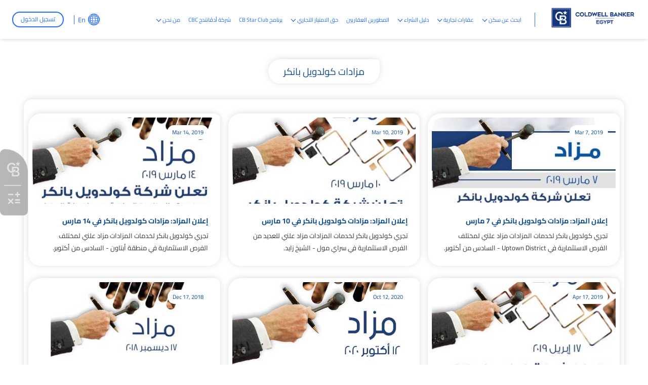

--- FILE ---
content_type: text/html; charset=UTF-8
request_url: https://coldwellbanker-eg.com/ar/auction
body_size: 15486
content:
<!DOCTYPE html><html lang="ar"><head>
<link rel="dns-prefetch" href="//coldwellbanker-eg.com">
<link rel="dns-prefetch" href="//cbe-realestate-egypt.fsn1.your-objectstorage.com">
<link rel="dns-prefetch" href="//schema.org">
<link rel="dns-prefetch" href="//www.googletagmanager.com">
<link rel="dns-prefetch" href="//www.google.com">
<link rel="dns-prefetch" href="//www.gstatic.com">
<link rel="dns-prefetch" href="//fonts.gstatic.com">
<link rel="dns-prefetch" href="//fonts.googleapis.com">
<link rel="dns-prefetch" href="//bolla2.e-motionagency.net">
<link rel="dns-prefetch" href="//cbstarclub.coldwellbanker-eg.com">
<link rel="dns-prefetch" href="//careers.coldwellbanker-eg.com">
<link rel="dns-prefetch" href="//www.w3.org">
<link rel="dns-prefetch" href="//wa.me">
<link rel="dns-prefetch" href="//www.facebook.com">
<link rel="dns-prefetch" href="//twitter.com">
<link rel="dns-prefetch" href="//www.youtube.com">
<link rel="dns-prefetch" href="//apps.apple.com">
<link rel="dns-prefetch" href="//play.google.com">
<link rel="dns-prefetch" href="//e-motionagency.com"><meta charset=utf-8><meta http-equiv="X-UA-Compatible" content="IE=edge"><meta name=csrf-token content="MUBwfIDlvKRmjxyUFYE5vhKoD1yTyVCwhYqfC9ua"><meta name=viewport content="width=device-width, initial-scale=1.0, maximum-scale=1.0, user-scalable=no"><script> document.onkeydown = function(e) { if (event.keyCode == 123) { return false; } if (e.ctrlKey && e.shiftKey && e.keyCode == 'I'.charCodeAt(0)) { return false; } if (e.ctrlKey && e.shiftKey && e.keyCode == 'J'.charCodeAt(0)) { return false; } if (e.ctrlKey && e.keyCode == 'U'.charCodeAt(0)) { return false; } if (e.ctrlKey && e.keyCode == 'C'.charCodeAt(0)) { return false; } if (e.ctrlKey && e.keyCode == 'X'.charCodeAt(0)) { return false; } if (e.ctrlKey && e.keyCode == 'Y'.charCodeAt(0)) { return false; } if (e.ctrlKey && e.keyCode == 'Z'.charCodeAt(0)) { return false; } if (e.ctrlKey && e.keyCode == 'V'.charCodeAt(0)) {} if (e.keyCode == 67 && e.shiftKey && (e.ctrlKey || e.metaKey)) { return false; } if (e.keyCode == 'J'.charCodeAt(0) && e.altKey && (e.ctrlKey || e.metaKey)) { return false; } if (e.keyCode == 'I'.charCodeAt(0) && e.altKey && (e.ctrlKey || e.metaKey)) { return false; } if ((e.keyCode == 'V'.charCodeAt(0) && e.metaKey) || (e.metaKey && e.altKey)) { return false; } if (e.ctrlKey && e.shiftKey && e.keyCode == 'C'.charCodeAt(0)) { return false; } if (e.ctrlKey && e.keyCode == 'S'.charCodeAt(0)) { return false; } if (e.ctrlKey && e.keyCode == 'H'.charCodeAt(0)) { return false; } if (e.ctrlKey && e.keyCode == 'A'.charCodeAt(0)) { return false; } if (e.ctrlKey && e.keyCode == 'F'.charCodeAt(0)) { return false; } if (e.ctrlKey && e.keyCode == 'E'.charCodeAt(0)) { return false; } }; if (document.addEventListener) { document.addEventListener('contextmenu', function(e) { e.preventDefault(); }, false); } else { document.attachEvent('oncontextmenu', function() { window.event.returnValue = false; }); } </script><title>مزادات كولدويل بانكر مصر - المزايدة على عقارات حصرية</title><meta name=description content="شارك في مزادات كولدويل بانكر مصر للعقارات. استكشف مجموعة مختارة من العقارات الراقية المتاحة للمزايدة، والتي توفر فرص استثمارية فريدة"><link rel="canonical" href="https://coldwellbanker-eg.com/ar/auction"><meta name=robots content="index, follow"><meta property="og:site_name" content="كولدويل بانكر مصر - إبحث عن عقارات للبيع وللايجار في مصر"><meta property="og:image" content="https://cbe-realestate-egypt.fsn1.your-objectstorage.com/logos/new-21-12-2022/cbe-195x53-new.png"><meta property="og:title" content="مزادات كولدويل بانكر مصر - المزايدة على عقارات حصرية"><meta property="og:description" content="شارك في مزادات كولدويل بانكر مصر للعقارات. استكشف مجموعة مختارة من العقارات الراقية المتاحة للمزايدة، والتي توفر فرص استثمارية فريدة"><meta property="og:url" content="https://coldwellbanker-eg.com/ar/auction"><meta property="og:type" content="article"><meta name=twitter:title content="مزادات كولدويل بانكر مصر - المزايدة على عقارات حصرية"><meta name=twitter:description content="شارك في مزادات كولدويل بانكر مصر للعقارات. استكشف مجموعة مختارة من العقارات الراقية المتاحة للمزايدة، والتي توفر فرص استثمارية فريدة"><link rel="shortcut icon" type=image/x-icon href="https://cbe-realestate-egypt.fsn1.your-objectstorage.com/testimonials/favicon-32x32.png"><script type=application/ld+json>{ "@context": "https://schema.org", "@type": "WebSite", "name": "كولدويل بانكر مصر - إبحث عن عقارات للبيع وللايجار في مصر", "url": "https://coldwellbanker-eg.com"}</script><style>.grecaptcha-badge { visibility: hidden; }</style><link rel="preload" as="style" onload="this.onload=null;this.rel=&#039;stylesheet&#039;" media="all" type=text/css href="https://coldwellbanker-eg.com/themes/coldwell/plugins/fontawesome/css/fontawesome.min.css?v=170.14.67"><link media="all" type=text/css rel="stylesheet" href="https://coldwellbanker-eg.com/themes/coldwell/assets/css/style-rtl.min.css?v=170.14.67"><script data-pagespeed-no-defer="1" src=https://coldwellbanker-eg.com/themes/coldwell/js/jquery.min.js></script><script type=application/ld+json>{"@context":"https:\/\/schema.org","@type":"BreadcrumbList","itemListElement":[{"@type":"ListItem","position":1,"name":"\u0627\u0644\u0631\u0626\u064a\u0633\u064a\u0629","item":"https:\/\/coldwellbanker-eg.com\/ar"},{"@type":"ListItem","position":2,"name":"\u0645\u0632\u0627\u062f\u0627\u062a","item":"https:\/\/coldwellbanker-eg.com\/ar\/auction"}]}</script><script type=application/ld+json>{"@context":"https:\/\/schema.org","@type":"Organization","name":"\u0643\u0648\u0644\u062f\u0648\u064a\u0644 \u0628\u0627\u0646\u0643\u0631 \u0645\u0635\u0631 - \u0625\u0628\u062d\u062b \u0639\u0646 \u0639\u0642\u0627\u0631\u0627\u062a \u0644\u0644\u0628\u064a\u0639 \u0648\u0644\u0644\u0627\u064a\u062c\u0627\u0631 \u0641\u064a \u0645\u0635\u0631","url":"https:\/\/coldwellbanker-eg.com\/ar\/auction","logo":{"@type":"ImageObject","url":"https:\/\/cbe-realestate-egypt.fsn1.your-objectstorage.com\/news\/cbe.png"}}</script><link media="all" type=text/css rel="stylesheet" href="https://coldwellbanker-eg.com/themes/coldwell/css/style.integration.css?v=1768343469"><script>(function(w,d,s,l,i){w[l]=w[l]||[];w[l].push({'gtm.start': new Date().getTime(),event:'gtm.js'});var f=d.getElementsByTagName(s)[0], j=d.createElement(s),dl=l!='dataLayer'?'&l='+l:'';j.async=true;j.src= 'https://www.googletagmanager.com/gtm.js?id='+i+dl;f.parentNode.insertBefore(j,f); })(window,document,'script','dataLayer','GTM-KNBLBR9');</script><script type=application/ld+json>{"@context":"https:\/\/schema.org","@type":"NewsArticle","mainEntityOfPage":{"@type":"WebPage","@id":"https:\/\/coldwellbanker-eg.com\/ar\/auction\/auction-announcement-coldwell-banker-auctions-on-7th-march"},"headline":"\u0625\u0639\u0644\u0627\u0646 \u0627\u0644\u0645\u0632\u0627\u062f: \u0645\u0632\u0627\u062f\u0627\u062a \u0643\u0648\u0644\u062f\u0648\u064a\u0644 \u0628\u0627\u0646\u0643\u0631 \u0641\u064a 7 \u0645\u0627\u0631\u0633","description":"<p>\u062a\u062c\u0631\u064a \u0643\u0648\u0644\u062f\u0648\u064a\u0644 \u0628\u0627\u0646\u0643\u0631 \u0644\u062e\u062f\u0645\u0627\u062a \u0627\u0644\u0645\u0632\u0627\u062f\u0627\u062a \u0645\u0632\u0627\u062f \u0639\u0644\u0646\u064a \u0644\u0645\u062e\u062a\u0644\u0641 \u0627\u0644\u0641\u0631\u0635 \u0627\u0644\u0627\u0633\u062a\u062b\u0645\u0627\u0631\u064a\u0629 \u0641\u064a Uptown District - \u0627\u0644\u0633\u0627\u062f\u0633 \u0645\u0646 \u0623\u0643\u062a\u0648\u0628\u0631 .<\/p><p>31 \u0623\u0631\u0636 \u0628\u0645\u0633\u0627\u062d\u0627\u062a \u0645\u062a\u0646\u0648\u0639\u0629 \u0645\u0646 620 \u0645 2 \u0625\u0644\u0649 625 \u0645 2 .\u00a0<br>\u0634\u0631\u0641\u0646\u0627 \u0628\u062d\u0636\u0648\u0631\u0643 \u0641\u064a \u0641\u0646\u062f\u0642 \u0633\u0648\u064a\u0633 \u0625\u0646\u060c \u0627\u0644\u062c\u064a\u0632\u0629\u00a0<br>\u0627\u0644\u062a\u0627\u0631\u064a\u062e : 7 \u0645\u0627\u0631\u0633 2019\u00a0<br>\u0627\u0644\u0648\u0642\u062a : 12:00 \u0645\u0633\u0627\u0621<\/p>","image":{"@type":"ImageObject","url":"https:\/\/cbe-realestate-egypt.fsn1.your-objectstorage.com\/auction\/2f95590015acd60f8c3c8dd4de5282ed.jpg"}}</script><script type=application/ld+json>{"@context":"https:\/\/schema.org","@type":"NewsArticle","mainEntityOfPage":{"@type":"WebPage","@id":"https:\/\/coldwellbanker-eg.com\/ar\/auction\/auction-announcement-coldwell-banker-auctions-on-10th-march"},"headline":"\u0625\u0639\u0644\u0627\u0646 \u0627\u0644\u0645\u0632\u0627\u062f: \u0645\u0632\u0627\u062f\u0627\u062a \u0643\u0648\u0644\u062f\u0648\u064a\u0644 \u0628\u0627\u0646\u0643\u0631 \u0641\u064a 10 \u0645\u0627\u0631\u0633","description":"<p>\u062a\u062c\u0631\u064a \u0643\u0648\u0644\u062f\u0648\u064a\u0644 \u0628\u0627\u0646\u0643\u0631 \u0644\u062e\u062f\u0645\u0627\u062a \u0627\u0644\u0645\u0632\u0627\u062f\u0627\u062a \u0645\u0632\u0627\u062f \u0639\u0644\u0646\u064a \u0644\u0644\u0639\u062f\u064a\u062f \u0645\u0646 \u0627\u0644\u0641\u0631\u0635 \u0627\u0644\u0627\u0633\u062a\u062b\u0645\u0627\u0631\u064a\u0629 \u0641\u064a \u0633\u0631\u0627\u064a \u0645\u0648\u0644 - \u0627\u0644\u0634\u064a\u062e \u0632\u0627\u064a\u062f .<\/p><p>13 \u0639\u0642\u0627\u0631 \u062a\u062c\u0627\u0631\u064a \u0648\u0625\u062f\u0627\u0631\u064a \u0628\u0645\u0633\u0627\u062d\u0627\u062a \u0645\u062a\u0646\u0648\u0639\u0629 \u062a\u062a\u0631\u0627\u0648\u062d \u0645\u0646 77 \u0645 2 \u0625\u0644\u0649 174 \u0645 2 .\u00a0<br>\u0634\u0631\u0641\u0646\u0627 \u0628\u062d\u0636\u0648\u0631\u0643 \u0641\u064a \u0641\u0646\u062f\u0642 \u0646\u0648\u0641\u0648\u062a\u064a\u0644 \u0628\u0627\u0644\u0633\u0627\u062f\u0633 \u0645\u0646 \u0623\u0643\u062a\u0648\u0628\u0631\u00a0<br>\u0627\u0644\u062a\u0627\u0631\u064a\u062e : 10 \u0645\u0627\u0631\u0633 2019\u00a0<br>\u0627\u0644\u0648\u0642\u062a : 12:00 \u0645\u0633\u0627\u0621<\/p>","image":{"@type":"ImageObject","url":"https:\/\/cbe-realestate-egypt.fsn1.your-objectstorage.com\/auction\/02b60e2b60b61fb718ac3affe60979b5.jpg"}}</script><script type=application/ld+json>{"@context":"https:\/\/schema.org","@type":"NewsArticle","mainEntityOfPage":{"@type":"WebPage","@id":"https:\/\/coldwellbanker-eg.com\/ar\/auction\/auction-announcement-coldwell-banker-auctions-on-14th-march"},"headline":"\u0625\u0639\u0644\u0627\u0646 \u0627\u0644\u0645\u0632\u0627\u062f: \u0645\u0632\u0627\u062f\u0627\u062a \u0643\u0648\u0644\u062f\u0648\u064a\u0644 \u0628\u0627\u0646\u0643\u0631 \u0641\u064a 14 \u0645\u0627\u0631\u0633","description":"<p>\u062a\u062c\u0631\u064a \u0643\u0648\u0644\u062f\u0648\u064a\u0644 \u0628\u0627\u0646\u0643\u0631 \u0644\u062e\u062f\u0645\u0627\u062a \u0627\u0644\u0645\u0632\u0627\u062f\u0627\u062a \u0645\u0632\u0627\u062f \u0639\u0644\u0646\u064a \u0644\u0645\u062e\u062a\u0644\u0641 \u0627\u0644\u0641\u0631\u0635 \u0627\u0644\u0627\u0633\u062a\u062b\u0645\u0627\u0631\u064a\u0629 \u0641\u064a \u0645\u0646\u0637\u0642\u0629 \u0623\u0628\u062a\u0627\u0648\u0646 - \u0627\u0644\u0633\u0627\u062f\u0633 \u0645\u0646 \u0623\u0643\u062a\u0648\u0628\u0631 . \u00a0<\/p><p>31 \u0642\u0637\u0639\u0629 \u0623\u0631\u0636 \u0628\u0645\u0633\u0627\u062d\u0627\u062a \u0645\u062a\u0646\u0648\u0639\u0629 \u062a\u062a\u0631\u0627\u0648\u062d \u0645\u0646 620 \u0645 2 \u0625\u0644\u0649 625 \u0645 2 . \u00a0 \u00a0<br>\u0634\u0631\u0641\u0646\u0627 \u0628\u062d\u0636\u0648\u0631\u0643 \u0641\u064a \u0641\u0646\u062f\u0642 \u0633\u0648\u064a\u0633 \u0625\u0646\u060c \u0627\u0644\u062c\u064a\u0632\u0629 \u00a0 \u00a0<br>\u0627\u0644\u062a\u0627\u0631\u064a\u062e : 14 \u0645\u0627\u0631\u0633 2019 \u00a0 \u00a0<br>\u0627\u0644\u0648\u0642\u062a : 12:00 \u0645\u0633\u0627\u0621 \u00a0\u00a0<\/p>","image":{"@type":"ImageObject","url":"https:\/\/cbe-realestate-egypt.fsn1.your-objectstorage.com\/auction\/aa85ff96d17b740921b2a74d1f4772e2.jpg"}}</script><script type=application/ld+json>{"@context":"https:\/\/schema.org","@type":"NewsArticle","mainEntityOfPage":{"@type":"WebPage","@id":"https:\/\/coldwellbanker-eg.com\/ar\/auction\/auction-announcement-coldwell-banker-auctions-on-17th-of-april"},"headline":"\u0625\u0639\u0644\u0627\u0646 \u0627\u0644\u0645\u0632\u0627\u062f: \u0645\u0632\u0627\u062f\u0627\u062a \u0643\u0648\u0644\u062f\u0648\u064a\u0644 \u0628\u0627\u0646\u0643\u0631 \u0641\u064a 17 \u0623\u0628\u0631\u064a\u0644","description":"<p>\u062a\u062c\u0631\u064a \u0643\u0648\u0644\u062f\u0648\u064a\u0644 \u0628\u0627\u0646\u0643\u0631 \u0644\u062e\u062f\u0645\u0627\u062a \u0627\u0644\u0645\u0632\u0627\u062f\u0627\u062a \u0645\u0632\u0627\u062f \u0639\u0644\u0646\u064a \u0628\u062e\u0637\u0637 \u062f\u0641\u0639 \u0645\u062e\u062a\u0644\u0641\u0629 \u0644\u0628\u064a\u0639 \u0627\u0644\u0645\u0645\u062a\u0644\u0643\u0627\u062a \u0627\u0644\u062a\u0627\u0644\u064a\u0629 :<\/p><p>\u062a\u0628\u0644\u063a \u0645\u0633\u0627\u062d\u0629 \u0627\u0644\u0623\u0631\u0636 \u0628\u0627\u0644\u0645\u0633\u0627\u062d\u0629 \u0627\u0644\u0645\u0628\u0646\u064a\u0629 726 \u0645 2 \u0641\u064a \u0645\u0635\u062f\u0642\u060c \u0627\u0644\u062f\u0642\u064a .<\/p><p>\u0645\u0633\u0627\u062d\u0629 \u0627\u0644\u0623\u0631\u0636 \u0628\u0627\u0644\u062a\u0631\u0627\u062e\u064a\u0635 \u0627\u0644\u062a\u0627\u0644\u064a\u0629 : \u0625\u062f\u0627\u0631\u064a - \u0633\u0643\u0646\u064a - \u062a\u062c\u0627\u0631\u064a \u0628\u0645\u0633\u0627\u062d\u0629 \u0625\u062c\u0645\u0627\u0644\u064a\u0629 1455 \u0645 2 \u0628\u0645\u0646\u0637\u0642\u0629 \u0627\u0644\u0641\u0633\u0637\u0627\u0637 \u0627\u0644\u062c\u062f\u064a\u062f\u0629<\/p><p>\u0646\u062a\u0634\u0631\u0641 \u0628\u062d\u0636\u0648\u0631\u0643\u0645 \u0641\u064a \u0641\u0646\u062f\u0642 \u0633\u0648\u064a\u0633 \u0625\u0646 \u0641\u064a \u0627\u0644\u0628\u062d\u0631 \u0627\u0644\u0623\u0639\u0638\u0645 \u0628\u0627\u0644\u062c\u064a\u0632\u0629<\/p><p>\u0627\u0644\u062a\u0627\u0631\u064a\u062e : 17 \u0623\u0628\u0631\u064a\u0644 2019\u00a0<br>\u0627\u0644\u0648\u0642\u062a : 12:00 \u0645\u0633\u0627\u0621<\/p>","image":{"@type":"ImageObject","url":"https:\/\/cbe-realestate-egypt.fsn1.your-objectstorage.com\/auction\/e4aad43a2b71fc1431b4a27461baf789.jpg"}}</script><link href="https://coldwellbanker-eg.com/auction" hreflang="en" rel="alternate" ><link href="https://coldwellbanker-eg.com/ar/auction" hreflang="ar" rel="alternate" ><link href="https://coldwellbanker-eg.com/auction" hreflang="x-default" rel="alternate" ><script type=application/ld+json>{"@context":"https:\/\/schema.org","@type":"NewsArticle","mainEntityOfPage":{"@type":"WebPage","@id":"https:\/\/coldwellbanker-eg.com\/ar\/auction\/residential-auction-announcement-coldwell-banker-auctions-on-12th-october"},"headline":"\u0625\u0639\u0644\u0627\u0646 \u0645\u0632\u0627\u062f \u0633\u0643\u0646\u064a: \u0645\u0632\u0627\u062f\u0627\u062a \u0643\u0648\u0644\u062f\u0648\u064a\u0644 \u0628\u0627\u0646\u0643\u0631 \u0641\u064a 12 \u0623\u0643\u062a\u0648\u0628\u0631","description":"<p><strong>\u062a\u0639\u0644\u0646 \u0634\u0631\u0643\u0629 \u0643\u0648\u0644\u062f\u0648\u064a\u0644 \u0628\u0627\u0646\u0643\u0631 \u0644\u062e\u062f\u0645\u0627\u062a \u0627\u0644\u0645\u0632\u0627\u062f\u0627\u062a<\/strong> \u0639\u0646 \u062c\u0644\u0633\u0629 \u0627\u0644\u0645\u0632\u0627\u062f \u0627\u0644\u0639\u0644\u0646\u064a \u0628\u0627\u0644\u0623\u0638\u0631\u0641 \u0627\u0644\u0645\u063a\u0644\u0642\u0629 \u0644\u0648\u062d\u062f\u0627\u062a \u0627\u0644\u0627\u0633\u062a\u062b\u0645\u0627\u0631 \u0627\u0644\u062a\u062c\u0627\u0631\u064a\u0629 \u0648\u0627\u0644\u0625\u062f\u0627\u0631\u064a\u0629 \u0648\u0627\u0644\u0637\u0628\u064a\u0629 \u0628\u0627\u0644\u062a\u062c\u0645\u0639 \u0627\u0644\u062e\u0627\u0645\u0633 \u0648\u0627\u0644\u0645\u0639\u0627\u062f\u064a \u0628\u062e\u0637\u0637 \u0633\u062f\u0627\u062f \u0645\u0631\u0646\u0629 .<\/p><p>\u0623\u0648\u0644\u0627 : \u0645\u0633\u062a\u0634\u0641\u064a \u0637\u0628\u064a \u0628\u0627\u0644\u062a\u062c\u0645\u0639 \u0627\u0644\u062e\u0627\u0645\u0633 \u0639\u0644\u064a \u0645\u0633\u0627\u062d\u0629 2810 \u0645\u062a\u0631 \u062e\u0644\u0641 \u0642\u0633\u0645 \u0634\u0631\u0637\u0629 \u0627\u0644\u062a\u062c\u0645\u0639 \u0627\u0644\u062e\u0627\u0645\u0633 .<\/p><p>\u062b\u0627\u0646\u064a\u0627\u064b : \u0645\u0628\u0646\u0649 \u062a\u062c\u0627\u0631\u064a \u0648\u0625\u062f\u0627\u0631\u064a \u0639\u0646\u062f \u0645\u062f\u062e\u0644 \u0632\u0647\u0631\u0627\u0621 \u0627\u0644\u0645\u0639\u0627\u062f\u064a \u0628\u062c\u0648\u0627\u0631 \u0627\u0644\u062a\u0648\u062d\u064a\u062f \u0648\u0627\u0644\u0646\u0648\u0631 \u0645\u0628\u0627\u0634\u0631\u0629 .<\/p><p><strong>\u062a\u064f\u0639\u0642\u062f \u0627\u0644\u062c\u0644\u0633\u0629 \u064a\u0648\u0645 \u0627\u0644\u0627\u062b\u0646\u064a\u0646 12 \u0623\u0643\u062a\u0648\u0628\u0631 \u0627\u0644\u0633\u0627\u0639\u0629 12 \u0638\u0647\u0631\u0627\u064b \u0628\u0645\u0642\u0631 \u0643\u0648\u0644\u062f\u0648\u064a\u0644 \u0628\u0627\u0646\u0643\u0631 35 \u0634\u0627\u0631\u0639 \u0643\u0648\u0631\u0646\u064a\u0634 \u0627\u0644\u0646\u064a\u0644\u060c \u0627\u0644\u0645\u0639\u0627\u062f\u064a - \u0628\u0631\u062c \u0633\u0627\u0631\u0629 .<\/strong><\/p><p><strong>\u062a\u064f\u0628\u0627\u0639 \u0643\u0631\u0627\u0633\u0629 \u0627\u0644\u0634\u0631\u0648\u0637 \u0648\u0627\u0644\u0623\u062d\u0643\u0627\u0645 \u0641\u064a \u0645\u0648\u0642\u0639 \u0627\u0644\u0645\u0632\u0627\u062f . \u00a0<\/strong><\/p><p><strong>\u0644\u0645\u0632\u064a\u062f \u0645\u0646 \u0627\u0644\u0645\u0639\u0644\u0648\u0645\u0627\u062a \u064a\u0631\u062c\u0649 \u0627\u0644\u0627\u062a\u0635\u0627\u0644 \u0639\u0644\u0649 01009992132<\/strong><\/p>","image":{"@type":"ImageObject","url":"https:\/\/cbe-realestate-egypt.fsn1.your-objectstorage.com\/auction\/11f7495834dce05bcc8f4fd6258ef658.jpg"}}</script><script type=application/ld+json>{"@context":"https:\/\/schema.org","@type":"NewsArticle","mainEntityOfPage":{"@type":"WebPage","@id":"https:\/\/coldwellbanker-eg.com\/ar\/auction\/auction-announcement-coldwell-banker-auctions-in-swiss-inn-on-17th-december"},"headline":"\u0625\u0639\u0644\u0627\u0646 \u0627\u0644\u0645\u0632\u0627\u062f: \u0645\u0632\u0627\u062f\u0627\u062a \u0643\u0648\u0644\u062f\u0648\u064a\u0644 \u0628\u0627\u0646\u0643\u0631 \u0641\u064a \u0633\u0648\u064a\u0633 \u0625\u0646 \u064a\u0648\u0645 17 \u062f\u064a\u0633\u0645\u0628\u0631","description":"<p>\u062a\u062c\u0631\u064a \u0643\u0648\u0644\u062f\u0648\u064a\u0644 \u0628\u0627\u0646\u0643\u0631 \u0644\u062e\u062f\u0645\u0627\u062a \u0627\u0644\u0645\u0632\u0627\u062f\u0627\u062a \u0645\u0632\u0627\u062f \u0639\u0644\u0646\u064a \u0628\u0623\u0638\u0631\u0641 \u0645\u063a\u0644\u0642\u0629 \u0644\u0645\u062e\u062a\u0644\u0641 \u0627\u0644\u0641\u0631\u0635 \u0627\u0644\u0627\u0633\u062a\u062b\u0645\u0627\u0631\u064a\u0629 \u0641\u064a \u0627\u0644\u0642\u0627\u0647\u0631\u0629 \u0627\u0644\u0643\u0628\u0631\u0649 \u0648\u0627\u0644\u0633\u0627\u062d\u0644 \u0627\u0644\u0634\u0645\u0627\u0644\u064a .<br>\u064a\u0633\u0631\u0646\u0627 \u062d\u0636\u0648\u0631\u0643 \u0641\u064a \u0641\u0646\u062f\u0642 \u0633\u0648\u064a\u0633 \u0625\u0646 \u0627\u0644\u062c\u064a\u0632\u0629 :<br><strong>\u0627\u0644\u062a\u0627\u0631\u064a\u062e :<\/strong> 17 \u062f\u064a\u0633\u0645\u0628\u0631 2018<br><strong>\u0627\u0644\u0648\u0642\u062a :<\/strong> 12:00 \u0645\u0633\u0627\u0621<\/p>","image":{"@type":"ImageObject","url":"https:\/\/cbe-realestate-egypt.fsn1.your-objectstorage.com\/auction\/b7f5f7628583b6801da6a5d5d9984341.jpg"}}</script><link href="https://www.google.com" rel="preconnect"><link href="https://www.gstatic.com" rel="preconnect" crossorigin><script> window.siteUrl = "https://coldwellbanker-eg.com/ar";</script><style type="text/css">@font-face {font-family:Open Sans;font-style:normal;font-weight:300;src:url(/cf-fonts/v/open-sans/5.0.20/hebrew/wght/normal.woff2);unicode-range:U+0590-05FF,U+200C-2010,U+20AA,U+25CC,U+FB1D-FB4F;font-display:swap;}@font-face {font-family:Open Sans;font-style:normal;font-weight:300;src:url(/cf-fonts/v/open-sans/5.0.20/latin/wght/normal.woff2);unicode-range:U+0000-00FF,U+0131,U+0152-0153,U+02BB-02BC,U+02C6,U+02DA,U+02DC,U+0304,U+0308,U+0329,U+2000-206F,U+2074,U+20AC,U+2122,U+2191,U+2193,U+2212,U+2215,U+FEFF,U+FFFD;font-display:swap;}@font-face {font-family:Open Sans;font-style:normal;font-weight:300;src:url(/cf-fonts/v/open-sans/5.0.20/greek-ext/wght/normal.woff2);unicode-range:U+1F00-1FFF;font-display:swap;}@font-face {font-family:Open Sans;font-style:normal;font-weight:300;src:url(/cf-fonts/v/open-sans/5.0.20/vietnamese/wght/normal.woff2);unicode-range:U+0102-0103,U+0110-0111,U+0128-0129,U+0168-0169,U+01A0-01A1,U+01AF-01B0,U+0300-0301,U+0303-0304,U+0308-0309,U+0323,U+0329,U+1EA0-1EF9,U+20AB;font-display:swap;}@font-face {font-family:Open Sans;font-style:normal;font-weight:300;src:url(/cf-fonts/v/open-sans/5.0.20/greek/wght/normal.woff2);unicode-range:U+0370-03FF;font-display:swap;}@font-face {font-family:Open Sans;font-style:normal;font-weight:300;src:url(/cf-fonts/v/open-sans/5.0.20/cyrillic/wght/normal.woff2);unicode-range:U+0301,U+0400-045F,U+0490-0491,U+04B0-04B1,U+2116;font-display:swap;}@font-face {font-family:Open Sans;font-style:normal;font-weight:300;src:url(/cf-fonts/v/open-sans/5.0.20/cyrillic-ext/wght/normal.woff2);unicode-range:U+0460-052F,U+1C80-1C88,U+20B4,U+2DE0-2DFF,U+A640-A69F,U+FE2E-FE2F;font-display:swap;}@font-face {font-family:Open Sans;font-style:normal;font-weight:300;src:url(/cf-fonts/v/open-sans/5.0.20/latin-ext/wght/normal.woff2);unicode-range:U+0100-02AF,U+0304,U+0308,U+0329,U+1E00-1E9F,U+1EF2-1EFF,U+2020,U+20A0-20AB,U+20AD-20CF,U+2113,U+2C60-2C7F,U+A720-A7FF;font-display:swap;}@font-face {font-family:Open Sans;font-style:normal;font-weight:400;src:url(/cf-fonts/v/open-sans/5.0.20/cyrillic/wght/normal.woff2);unicode-range:U+0301,U+0400-045F,U+0490-0491,U+04B0-04B1,U+2116;font-display:swap;}@font-face {font-family:Open Sans;font-style:normal;font-weight:400;src:url(/cf-fonts/v/open-sans/5.0.20/cyrillic-ext/wght/normal.woff2);unicode-range:U+0460-052F,U+1C80-1C88,U+20B4,U+2DE0-2DFF,U+A640-A69F,U+FE2E-FE2F;font-display:swap;}@font-face {font-family:Open Sans;font-style:normal;font-weight:400;src:url(/cf-fonts/v/open-sans/5.0.20/vietnamese/wght/normal.woff2);unicode-range:U+0102-0103,U+0110-0111,U+0128-0129,U+0168-0169,U+01A0-01A1,U+01AF-01B0,U+0300-0301,U+0303-0304,U+0308-0309,U+0323,U+0329,U+1EA0-1EF9,U+20AB;font-display:swap;}@font-face {font-family:Open Sans;font-style:normal;font-weight:400;src:url(/cf-fonts/v/open-sans/5.0.20/latin-ext/wght/normal.woff2);unicode-range:U+0100-02AF,U+0304,U+0308,U+0329,U+1E00-1E9F,U+1EF2-1EFF,U+2020,U+20A0-20AB,U+20AD-20CF,U+2113,U+2C60-2C7F,U+A720-A7FF;font-display:swap;}@font-face {font-family:Open Sans;font-style:normal;font-weight:400;src:url(/cf-fonts/v/open-sans/5.0.20/hebrew/wght/normal.woff2);unicode-range:U+0590-05FF,U+200C-2010,U+20AA,U+25CC,U+FB1D-FB4F;font-display:swap;}@font-face {font-family:Open Sans;font-style:normal;font-weight:400;src:url(/cf-fonts/v/open-sans/5.0.20/greek-ext/wght/normal.woff2);unicode-range:U+1F00-1FFF;font-display:swap;}@font-face {font-family:Open Sans;font-style:normal;font-weight:400;src:url(/cf-fonts/v/open-sans/5.0.20/latin/wght/normal.woff2);unicode-range:U+0000-00FF,U+0131,U+0152-0153,U+02BB-02BC,U+02C6,U+02DA,U+02DC,U+0304,U+0308,U+0329,U+2000-206F,U+2074,U+20AC,U+2122,U+2191,U+2193,U+2212,U+2215,U+FEFF,U+FFFD;font-display:swap;}@font-face {font-family:Open Sans;font-style:normal;font-weight:400;src:url(/cf-fonts/v/open-sans/5.0.20/greek/wght/normal.woff2);unicode-range:U+0370-03FF;font-display:swap;}@font-face {font-family:Open Sans;font-style:normal;font-weight:600;src:url(/cf-fonts/v/open-sans/5.0.20/cyrillic/wght/normal.woff2);unicode-range:U+0301,U+0400-045F,U+0490-0491,U+04B0-04B1,U+2116;font-display:swap;}@font-face {font-family:Open Sans;font-style:normal;font-weight:600;src:url(/cf-fonts/v/open-sans/5.0.20/vietnamese/wght/normal.woff2);unicode-range:U+0102-0103,U+0110-0111,U+0128-0129,U+0168-0169,U+01A0-01A1,U+01AF-01B0,U+0300-0301,U+0303-0304,U+0308-0309,U+0323,U+0329,U+1EA0-1EF9,U+20AB;font-display:swap;}@font-face {font-family:Open Sans;font-style:normal;font-weight:600;src:url(/cf-fonts/v/open-sans/5.0.20/greek-ext/wght/normal.woff2);unicode-range:U+1F00-1FFF;font-display:swap;}@font-face {font-family:Open Sans;font-style:normal;font-weight:600;src:url(/cf-fonts/v/open-sans/5.0.20/latin/wght/normal.woff2);unicode-range:U+0000-00FF,U+0131,U+0152-0153,U+02BB-02BC,U+02C6,U+02DA,U+02DC,U+0304,U+0308,U+0329,U+2000-206F,U+2074,U+20AC,U+2122,U+2191,U+2193,U+2212,U+2215,U+FEFF,U+FFFD;font-display:swap;}@font-face {font-family:Open Sans;font-style:normal;font-weight:600;src:url(/cf-fonts/v/open-sans/5.0.20/greek/wght/normal.woff2);unicode-range:U+0370-03FF;font-display:swap;}@font-face {font-family:Open Sans;font-style:normal;font-weight:600;src:url(/cf-fonts/v/open-sans/5.0.20/hebrew/wght/normal.woff2);unicode-range:U+0590-05FF,U+200C-2010,U+20AA,U+25CC,U+FB1D-FB4F;font-display:swap;}@font-face {font-family:Open Sans;font-style:normal;font-weight:600;src:url(/cf-fonts/v/open-sans/5.0.20/cyrillic-ext/wght/normal.woff2);unicode-range:U+0460-052F,U+1C80-1C88,U+20B4,U+2DE0-2DFF,U+A640-A69F,U+FE2E-FE2F;font-display:swap;}@font-face {font-family:Open Sans;font-style:normal;font-weight:600;src:url(/cf-fonts/v/open-sans/5.0.20/latin-ext/wght/normal.woff2);unicode-range:U+0100-02AF,U+0304,U+0308,U+0329,U+1E00-1E9F,U+1EF2-1EFF,U+2020,U+20A0-20AB,U+20AD-20CF,U+2113,U+2C60-2C7F,U+A720-A7FF;font-display:swap;}@font-face {font-family:Open Sans;font-style:normal;font-weight:700;src:url(/cf-fonts/v/open-sans/5.0.20/latin/wght/normal.woff2);unicode-range:U+0000-00FF,U+0131,U+0152-0153,U+02BB-02BC,U+02C6,U+02DA,U+02DC,U+0304,U+0308,U+0329,U+2000-206F,U+2074,U+20AC,U+2122,U+2191,U+2193,U+2212,U+2215,U+FEFF,U+FFFD;font-display:swap;}@font-face {font-family:Open Sans;font-style:normal;font-weight:700;src:url(/cf-fonts/v/open-sans/5.0.20/greek-ext/wght/normal.woff2);unicode-range:U+1F00-1FFF;font-display:swap;}@font-face {font-family:Open Sans;font-style:normal;font-weight:700;src:url(/cf-fonts/v/open-sans/5.0.20/latin-ext/wght/normal.woff2);unicode-range:U+0100-02AF,U+0304,U+0308,U+0329,U+1E00-1E9F,U+1EF2-1EFF,U+2020,U+20A0-20AB,U+20AD-20CF,U+2113,U+2C60-2C7F,U+A720-A7FF;font-display:swap;}@font-face {font-family:Open Sans;font-style:normal;font-weight:700;src:url(/cf-fonts/v/open-sans/5.0.20/vietnamese/wght/normal.woff2);unicode-range:U+0102-0103,U+0110-0111,U+0128-0129,U+0168-0169,U+01A0-01A1,U+01AF-01B0,U+0300-0301,U+0303-0304,U+0308-0309,U+0323,U+0329,U+1EA0-1EF9,U+20AB;font-display:swap;}@font-face {font-family:Open Sans;font-style:normal;font-weight:700;src:url(/cf-fonts/v/open-sans/5.0.20/hebrew/wght/normal.woff2);unicode-range:U+0590-05FF,U+200C-2010,U+20AA,U+25CC,U+FB1D-FB4F;font-display:swap;}@font-face {font-family:Open Sans;font-style:normal;font-weight:700;src:url(/cf-fonts/v/open-sans/5.0.20/cyrillic-ext/wght/normal.woff2);unicode-range:U+0460-052F,U+1C80-1C88,U+20B4,U+2DE0-2DFF,U+A640-A69F,U+FE2E-FE2F;font-display:swap;}@font-face {font-family:Open Sans;font-style:normal;font-weight:700;src:url(/cf-fonts/v/open-sans/5.0.20/greek/wght/normal.woff2);unicode-range:U+0370-03FF;font-display:swap;}@font-face {font-family:Open Sans;font-style:normal;font-weight:700;src:url(/cf-fonts/v/open-sans/5.0.20/cyrillic/wght/normal.woff2);unicode-range:U+0301,U+0400-045F,U+0490-0491,U+04B0-04B1,U+2116;font-display:swap;}@font-face {font-family:Open Sans;font-style:normal;font-weight:800;src:url(/cf-fonts/v/open-sans/5.0.20/hebrew/wght/normal.woff2);unicode-range:U+0590-05FF,U+200C-2010,U+20AA,U+25CC,U+FB1D-FB4F;font-display:swap;}@font-face {font-family:Open Sans;font-style:normal;font-weight:800;src:url(/cf-fonts/v/open-sans/5.0.20/cyrillic-ext/wght/normal.woff2);unicode-range:U+0460-052F,U+1C80-1C88,U+20B4,U+2DE0-2DFF,U+A640-A69F,U+FE2E-FE2F;font-display:swap;}@font-face {font-family:Open Sans;font-style:normal;font-weight:800;src:url(/cf-fonts/v/open-sans/5.0.20/latin-ext/wght/normal.woff2);unicode-range:U+0100-02AF,U+0304,U+0308,U+0329,U+1E00-1E9F,U+1EF2-1EFF,U+2020,U+20A0-20AB,U+20AD-20CF,U+2113,U+2C60-2C7F,U+A720-A7FF;font-display:swap;}@font-face {font-family:Open Sans;font-style:normal;font-weight:800;src:url(/cf-fonts/v/open-sans/5.0.20/latin/wght/normal.woff2);unicode-range:U+0000-00FF,U+0131,U+0152-0153,U+02BB-02BC,U+02C6,U+02DA,U+02DC,U+0304,U+0308,U+0329,U+2000-206F,U+2074,U+20AC,U+2122,U+2191,U+2193,U+2212,U+2215,U+FEFF,U+FFFD;font-display:swap;}@font-face {font-family:Open Sans;font-style:normal;font-weight:800;src:url(/cf-fonts/v/open-sans/5.0.20/vietnamese/wght/normal.woff2);unicode-range:U+0102-0103,U+0110-0111,U+0128-0129,U+0168-0169,U+01A0-01A1,U+01AF-01B0,U+0300-0301,U+0303-0304,U+0308-0309,U+0323,U+0329,U+1EA0-1EF9,U+20AB;font-display:swap;}@font-face {font-family:Open Sans;font-style:normal;font-weight:800;src:url(/cf-fonts/v/open-sans/5.0.20/greek/wght/normal.woff2);unicode-range:U+0370-03FF;font-display:swap;}@font-face {font-family:Open Sans;font-style:normal;font-weight:800;src:url(/cf-fonts/v/open-sans/5.0.20/cyrillic/wght/normal.woff2);unicode-range:U+0301,U+0400-045F,U+0490-0491,U+04B0-04B1,U+2116;font-display:swap;}@font-face {font-family:Open Sans;font-style:normal;font-weight:800;src:url(/cf-fonts/v/open-sans/5.0.20/greek-ext/wght/normal.woff2);unicode-range:U+1F00-1FFF;font-display:swap;}</style><style type="text/css">@font-face {font-family:Cairo;font-style:normal;font-weight:300;src:url(/cf-fonts/v/cairo/5.0.18/latin-ext/wght/normal.woff2);unicode-range:U+0100-02AF,U+0304,U+0308,U+0329,U+1E00-1E9F,U+1EF2-1EFF,U+2020,U+20A0-20AB,U+20AD-20CF,U+2113,U+2C60-2C7F,U+A720-A7FF;font-display:swap;}@font-face {font-family:Cairo;font-style:normal;font-weight:300;src:url(/cf-fonts/v/cairo/5.0.18/latin/wght/normal.woff2);unicode-range:U+0000-00FF,U+0131,U+0152-0153,U+02BB-02BC,U+02C6,U+02DA,U+02DC,U+0304,U+0308,U+0329,U+2000-206F,U+2074,U+20AC,U+2122,U+2191,U+2193,U+2212,U+2215,U+FEFF,U+FFFD;font-display:swap;}@font-face {font-family:Cairo;font-style:normal;font-weight:300;src:url(/cf-fonts/v/cairo/5.0.18/arabic/wght/normal.woff2);unicode-range:U+0600-06FF,U+0750-077F,U+0870-088E,U+0890-0891,U+0898-08E1,U+08E3-08FF,U+200C-200E,U+2010-2011,U+204F,U+2E41,U+FB50-FDFF,U+FE70-FE74,U+FE76-FEFC;font-display:swap;}@font-face {font-family:Cairo;font-style:normal;font-weight:400;src:url(/cf-fonts/v/cairo/5.0.18/latin-ext/wght/normal.woff2);unicode-range:U+0100-02AF,U+0304,U+0308,U+0329,U+1E00-1E9F,U+1EF2-1EFF,U+2020,U+20A0-20AB,U+20AD-20CF,U+2113,U+2C60-2C7F,U+A720-A7FF;font-display:swap;}@font-face {font-family:Cairo;font-style:normal;font-weight:400;src:url(/cf-fonts/v/cairo/5.0.18/latin/wght/normal.woff2);unicode-range:U+0000-00FF,U+0131,U+0152-0153,U+02BB-02BC,U+02C6,U+02DA,U+02DC,U+0304,U+0308,U+0329,U+2000-206F,U+2074,U+20AC,U+2122,U+2191,U+2193,U+2212,U+2215,U+FEFF,U+FFFD;font-display:swap;}@font-face {font-family:Cairo;font-style:normal;font-weight:400;src:url(/cf-fonts/v/cairo/5.0.18/arabic/wght/normal.woff2);unicode-range:U+0600-06FF,U+0750-077F,U+0870-088E,U+0890-0891,U+0898-08E1,U+08E3-08FF,U+200C-200E,U+2010-2011,U+204F,U+2E41,U+FB50-FDFF,U+FE70-FE74,U+FE76-FEFC;font-display:swap;}@font-face {font-family:Cairo;font-style:normal;font-weight:500;src:url(/cf-fonts/v/cairo/5.0.18/latin-ext/wght/normal.woff2);unicode-range:U+0100-02AF,U+0304,U+0308,U+0329,U+1E00-1E9F,U+1EF2-1EFF,U+2020,U+20A0-20AB,U+20AD-20CF,U+2113,U+2C60-2C7F,U+A720-A7FF;font-display:swap;}@font-face {font-family:Cairo;font-style:normal;font-weight:500;src:url(/cf-fonts/v/cairo/5.0.18/arabic/wght/normal.woff2);unicode-range:U+0600-06FF,U+0750-077F,U+0870-088E,U+0890-0891,U+0898-08E1,U+08E3-08FF,U+200C-200E,U+2010-2011,U+204F,U+2E41,U+FB50-FDFF,U+FE70-FE74,U+FE76-FEFC;font-display:swap;}@font-face {font-family:Cairo;font-style:normal;font-weight:500;src:url(/cf-fonts/v/cairo/5.0.18/latin/wght/normal.woff2);unicode-range:U+0000-00FF,U+0131,U+0152-0153,U+02BB-02BC,U+02C6,U+02DA,U+02DC,U+0304,U+0308,U+0329,U+2000-206F,U+2074,U+20AC,U+2122,U+2191,U+2193,U+2212,U+2215,U+FEFF,U+FFFD;font-display:swap;}@font-face {font-family:Cairo;font-style:normal;font-weight:600;src:url(/cf-fonts/v/cairo/5.0.18/latin-ext/wght/normal.woff2);unicode-range:U+0100-02AF,U+0304,U+0308,U+0329,U+1E00-1E9F,U+1EF2-1EFF,U+2020,U+20A0-20AB,U+20AD-20CF,U+2113,U+2C60-2C7F,U+A720-A7FF;font-display:swap;}@font-face {font-family:Cairo;font-style:normal;font-weight:600;src:url(/cf-fonts/v/cairo/5.0.18/arabic/wght/normal.woff2);unicode-range:U+0600-06FF,U+0750-077F,U+0870-088E,U+0890-0891,U+0898-08E1,U+08E3-08FF,U+200C-200E,U+2010-2011,U+204F,U+2E41,U+FB50-FDFF,U+FE70-FE74,U+FE76-FEFC;font-display:swap;}@font-face {font-family:Cairo;font-style:normal;font-weight:600;src:url(/cf-fonts/v/cairo/5.0.18/latin/wght/normal.woff2);unicode-range:U+0000-00FF,U+0131,U+0152-0153,U+02BB-02BC,U+02C6,U+02DA,U+02DC,U+0304,U+0308,U+0329,U+2000-206F,U+2074,U+20AC,U+2122,U+2191,U+2193,U+2212,U+2215,U+FEFF,U+FFFD;font-display:swap;}@font-face {font-family:Cairo;font-style:normal;font-weight:700;src:url(/cf-fonts/v/cairo/5.0.18/latin/wght/normal.woff2);unicode-range:U+0000-00FF,U+0131,U+0152-0153,U+02BB-02BC,U+02C6,U+02DA,U+02DC,U+0304,U+0308,U+0329,U+2000-206F,U+2074,U+20AC,U+2122,U+2191,U+2193,U+2212,U+2215,U+FEFF,U+FFFD;font-display:swap;}@font-face {font-family:Cairo;font-style:normal;font-weight:700;src:url(/cf-fonts/v/cairo/5.0.18/latin-ext/wght/normal.woff2);unicode-range:U+0100-02AF,U+0304,U+0308,U+0329,U+1E00-1E9F,U+1EF2-1EFF,U+2020,U+20A0-20AB,U+20AD-20CF,U+2113,U+2C60-2C7F,U+A720-A7FF;font-display:swap;}@font-face {font-family:Cairo;font-style:normal;font-weight:700;src:url(/cf-fonts/v/cairo/5.0.18/arabic/wght/normal.woff2);unicode-range:U+0600-06FF,U+0750-077F,U+0870-088E,U+0890-0891,U+0898-08E1,U+08E3-08FF,U+200C-200E,U+2010-2011,U+204F,U+2E41,U+FB50-FDFF,U+FE70-FE74,U+FE76-FEFC;font-display:swap;}@font-face {font-family:Cairo;font-style:normal;font-weight:800;src:url(/cf-fonts/v/cairo/5.0.18/latin-ext/wght/normal.woff2);unicode-range:U+0100-02AF,U+0304,U+0308,U+0329,U+1E00-1E9F,U+1EF2-1EFF,U+2020,U+20A0-20AB,U+20AD-20CF,U+2113,U+2C60-2C7F,U+A720-A7FF;font-display:swap;}@font-face {font-family:Cairo;font-style:normal;font-weight:800;src:url(/cf-fonts/v/cairo/5.0.18/arabic/wght/normal.woff2);unicode-range:U+0600-06FF,U+0750-077F,U+0870-088E,U+0890-0891,U+0898-08E1,U+08E3-08FF,U+200C-200E,U+2010-2011,U+204F,U+2E41,U+FB50-FDFF,U+FE70-FE74,U+FE76-FEFC;font-display:swap;}@font-face {font-family:Cairo;font-style:normal;font-weight:800;src:url(/cf-fonts/v/cairo/5.0.18/latin/wght/normal.woff2);unicode-range:U+0000-00FF,U+0131,U+0152-0153,U+02BB-02BC,U+02C6,U+02DA,U+02DC,U+0304,U+0308,U+0329,U+2000-206F,U+2074,U+20AC,U+2122,U+2191,U+2193,U+2212,U+2215,U+FEFF,U+FFFD;font-display:swap;}</style><script> var baseUrl = "https://coldwellbanker-eg.com/account/"; var themeURL = "https://coldwellbanker-eg.com/themes/coldwell/assets"; var user_name = ''; var user_phone = ''; var user_email = ''; var user_id = ''; </script><script> window.addEventListener('load', (event) => { setTimeout(() => { const script1 = document.createElement('script'); script1.defer = true; script1.src = 'https://coldwellbanker-eg.com/themes/coldwell/assets/js/OneSignalSDK.js?v2'; script1.onload = () => { var OneSignal = window.OneSignal || []; OneSignal.push(["init", { appId: "e577141e-16b4-4699-b7d7-0828caf26e3f", autoRegister: true, notifyButton: { enable: true, colors: { 'circle.background': 'rgb(0,73,144)', 'circle.foreground': 'white', 'badge.background': 'rgb(0,73,144)', 'badge.foreground': 'white', 'badge.bordercolor': 'white', 'pulse.color': 'white', 'dialog.button.background.hovering': 'rgb(77, 101, 113)', 'dialog.button.background.active': 'rgb(70, 92, 103)', 'dialog.button.background': 'rgb(0,73,144)', 'dialog.button.foreground': 'white' }, } }]); }; document.head.appendChild(script1); }, 5000); }); </script><script> window.addEventListener('load', (event) => { setTimeout(() => { const script = document.createElement('script'); script.defer = true; script.src = 'https://bolla2.e-motionagency.net/assets/modules/channel-web/inject.js?v=42'; script.onload = () => { window.botpressWebChat.init({ host: "https://bolla2.e-motionagency.net", botId: "cbe2", hideWidget: false, isEmulator: false, botName: 'Coldwell Banker Egypt', botConvoDescription: '', enableReset: false, extraStylesheet: 'https://coldwellbanker-eg.com/themes/coldwell/assets/css/chatbot.css?v=46', enableTranscriptDownload: false, userIdScope: 'studio', sendUsageStats: window.SEND_USAGE_STATS, disableAnimations: false, useSessionStorage: true, showPoweredBy: true, enableResetSessionShortcut: false, enablePersistHistory: false, enableConversationDeletion: false, }); let opened = false; if (sessionStorage.getItem("opened")) { opened = true; } let timer; window.addEventListener("message", (event) => { if (event.data.name !== "webchatOpened" && !opened) { opened = true; sessionStorage.setItem("opened", 1); timer = window.setTimeout(() => { window.botpressWebChat.sendEvent({ type: 'show' }); }, 10000); } if (event.data.name === "webchatReady") { opened = true; sessionStorage.setItem("opened", 1); clearTimeout(timer); window.botpressWebChat.sendEvent({ type: "proactive-trigger", channel: "web", payload: { userData: { id: user_id, name: user_name, phone: user_phone, email: user_email } } }); } }); }; document.head.appendChild(script); }, 5000); }); </script><style> body[dir="rtl"] .rotate180Rtl { transform: rotate(180deg); } @media (min-width: 992px) { .awesomeScrollAdvancedSearch { max-height: 280px; overflow: hidden auto; } .awesomeScrollAdvancedSearch::-webkit-scrollbar { width: 8px; } .awesomeScrollAdvancedSearch.thin::-webkit-scrollbar { height: 10px; } .awesomeScrollAdvancedSearch::-webkit-scrollbar-track { background-color: transparent; border-radius: 5px; } .awesomeScrollAdvancedSearch::-webkit-scrollbar-thumb { background-color: rgba(152, 152, 152, 0.5); border-radius: 5px; } } </style>
<style>.page_speed_150353903{fill: #27d045 !important;} .page_speed_723195478{fill: white !important;}</style>
</head><body dir="rtl" ><div class="ie "><div class="text d-flex flex-column align-items-center justify-content-center"><img class="img-fluid" src=https://cbe-realestate-egypt.fsn1.your-objectstorage.com/news/cbe.png><p class="text-center">Kindly use Firefox or Google Chrome or Edge. </p></div></div><div id="alert-container"></div><div class="header Header w-100 inner-header" id="Header"><header class="w-100"><nav class="align-items-center d-flex justify-content-between px-2 px-lg-5"><div class="menuIcon d-none align-items-center "><button class="d-flex hamburger hamburger--spring" aria-label="Menu" type=button><span class="hamburger-box"><span class="hamburger-inner"></span></span></button></div><div class="side d-flex align-items-center"><div class="logo mainlogo pl-1 pl-md-0 mr-xl-5 mr-lg-3 "><a class="d-block" aria-label="Logo" href="https://coldwellbanker-eg.com/ar"><img class="logo" src=https://cbe-realestate-egypt.fsn1.your-objectstorage.com/logos/new-21-12-2022/cbe-195x53-new.png alt=""></a></div><div class="menu-items mainMenu mr-xl-0"><div class="d-lg-none d-block position-absolute UserNav"><a class="e-btn" href="https://coldwellbanker-eg.com/ar/login"> تسجيل الدخول </a></div><ul class="my-0 nav menu-itemsAll" id="mainMenu"><li class="menuIcon d-none align-items-center "><button class="d-flex hamburger hamburger--spring" aria-label="Menu" type=button><span class="hamburger-box"><span class="hamburger-inner"></span></span></button></li><li class="menu-item position-relative px-2 "><div class="main-nav has-arrow collapsed" data-toggle="collapse" data-target="#collapse193" aria-expanded="true" aria-controls="collapse193" role="button" tabindex="0"> ابحث عن سكن </div><div class="sub-items text-capitalize collapse shown" id="collapse193" data-parent="#mainMenu"><div class="sub"><span class="ico"><img class="img-fluid" width=60 height=60 loading="lazy" alt="عقارات سكنية" data-lazy="https://cbe-realestate-egypt.fsn1.your-objectstorage.com/icons/units.webp"></span><div class="menu-all pb-3 pl-3"><a class="main " href="https://coldwellbanker-eg.com/ar/real-estate-egypt-residential-projects-properties" target="" onclick="gtag('event', 'Side Menu | ابحث عن سكن - عقارات سكنية')"> عقارات سكنية </a><ul class='nav pt-3 flex-column pl-3'><li><a class='d-block py-1 ' href="https://coldwellbanker-eg.com/ar/real-estate-compounds-6-october-egypt" target="" onclick="gtag('event', 'Side Menu | ابحث عن سكن - عقارات سكنية - السادس من اكتوبر')"> السادس من اكتوبر </a></li><li><a class='d-block py-1 ' href="https://coldwellbanker-eg.com/ar/real-estate-egypt-el-sheikh-zayed-properties" onclick="gtag('event', 'Side Menu | ابحث عن سكن - عقارات سكنية - الشيخ زايد')"> الشيخ زايد </a></li><li><a class='d-block py-1 ' href="https://coldwellbanker-eg.com/ar/real-estate-egypt-new-zayed-properties-compounds" onclick="gtag('event', 'Side Menu | ابحث عن سكن - عقارات سكنية - زايد الجديدة')"> زايد الجديدة </a></li><li><a class='d-block py-1 ' href="https://coldwellbanker-eg.com/ar/real-estate-egypt-new-cairo-properties-compounds" target="" onclick="gtag('event', 'Side Menu | ابحث عن سكن - عقارات سكنية - القاهرة الجديدة')"> القاهرة الجديدة </a></li><li><a class='d-block py-1 ' href="https://coldwellbanker-eg.com/ar/real-estate-egypt-mostakbal-city-properties-compounds" target="" onclick="gtag('event', 'Side Menu | ابحث عن سكن - عقارات سكنية - مدينة المستقبل')"> مدينة المستقبل </a></li><li><a class='d-block py-1 ' href="https://coldwellbanker-eg.com/ar/real-estate-egypt-new-capital-properties-compounds" target="" onclick="gtag('event', 'Side Menu | ابحث عن سكن - عقارات سكنية - العاصمة الأدارية الجديدة')"> العاصمة الأدارية الجديدة </a></li></ul></div></div><div class="sub"><span class="ico"><img class="img-fluid" width=60 height=60 loading="lazy" alt="اعادة البيع و الإيجار" data-lazy="https://cbe-realestate-egypt.fsn1.your-objectstorage.com/upload-main-entity-db-menuitem-filename1-8d2b56e33d6005be2746325a85115e00.png"></span><div class="menu-all pb-3 pl-3"><a class="main " href="https://coldwellbanker-eg.com/ar/re-sale-rent" onclick="gtag('event', 'Side Menu | ابحث عن سكن - اعادة البيع و الإيجار')"> اعادة البيع و الإيجار </a><ul class='nav pt-3 flex-column pl-3'><li><a class='d-block py-1 ' href="https://coldwellbanker-eg.com/ar/residential-resale-properties-egypt" target="" onclick="gtag('event', 'Side Menu | ابحث عن سكن - اعادة البيع و الإيجار - اعادة البيع')"> اعادة البيع </a></li><li><a class='d-block py-1 ' href="https://coldwellbanker-eg.com/ar/real-estate-egypt-residential-rent-properties" target="" onclick="gtag('event', 'Side Menu | ابحث عن سكن - اعادة البيع و الإيجار - الإيجار')"> الإيجار </a></li></ul></div></div><div class="sub"><span class="ico"><img class="img-fluid" width=60 height=60 loading="lazy" alt="عقارات ساحليه" data-lazy="https://cbe-realestate-egypt.fsn1.your-objectstorage.com/icons/vaca.webp"></span><div class="menu-all pb-3 pl-3"><a class="main " href="https://coldwellbanker-eg.com/ar/real-estate-egypt-north-coast-properties-compounds" target="" onclick="gtag('event', 'Side Menu | ابحث عن سكن - عقارات ساحليه')"> عقارات ساحليه </a><ul class='nav pt-3 flex-column pl-3'><li><a class='d-block py-1 ' href="https://coldwellbanker-eg.com/ar/real-estate-egypt-north-coast-properties-compounds" target="" onclick="gtag('event', 'Side Menu | ابحث عن سكن - عقارات ساحليه - الساحل الشمالي')"> الساحل الشمالي </a></li><li><a class='d-block py-1 ' href="https://coldwellbanker-eg.com/ar/real-estate-egypt-ras-el-hikma-properties-compounds" onclick="gtag('event', 'Side Menu | ابحث عن سكن - عقارات ساحليه - رأس الحكمة')"> رأس الحكمة </a></li><li><a class='d-block py-1 ' href="https://coldwellbanker-eg.com/ar/real-estate-egypt-new-alamein-properties-compounds" onclick="gtag('event', 'Side Menu | ابحث عن سكن - عقارات ساحليه - العلمين الجديدة')"> العلمين الجديدة </a></li><li><a class='d-block py-1 ' href="https://coldwellbanker-eg.com/ar/real-estate-egypt-sidi-heneish-properties-compounds" onclick="gtag('event', 'Side Menu | ابحث عن سكن - عقارات ساحليه - سيدي حينيش')"> سيدي حينيش </a></li><li><a class='d-block py-1 ' href="https://coldwellbanker-eg.com/ar/real-estate-egypt-sidi-abdel-rahman-properties-compounds" onclick="gtag('event', 'Side Menu | ابحث عن سكن - عقارات ساحليه - سيدى عبد الرحمن')"> سيدى عبد الرحمن </a></li><li><a class='d-block py-1 ' href="https://coldwellbanker-eg.com/ar/real-estate-egypt-ain-sokhna-properties-compounds" target="" onclick="gtag('event', 'Side Menu | ابحث عن سكن - عقارات ساحليه - العين السخنة')"> العين السخنة </a></li><li><a class='d-block py-1 ' href="https://coldwellbanker-eg.com/ar/real-estate-egypt-red-sea-properties-compounds" target="" onclick="gtag('event', 'Side Menu | ابحث عن سكن - عقارات ساحليه - البحر الأحمر')"> البحر الأحمر </a></li></ul></div></div></div></li><li class="menu-item position-relative px-2 "><div class="main-nav has-arrow collapsed" data-toggle="collapse" data-target="#collapse207" aria-expanded="true" aria-controls="collapse207" role="button" tabindex="0"> عقارات تجارية </div><div class="sub-items text-capitalize collapse shown" id="collapse207" data-parent="#mainMenu"><div class="sub"><span class="ico"><img class="img-fluid" width=60 height=60 loading="lazy" alt="عقارات تجارية" data-lazy="https://cbe-realestate-egypt.fsn1.your-objectstorage.com/banners/top-banner/upload-main-entity-db-menuitem-filename1-91a9d2ec0dcd644e24b8d9ba14bc4665.png"></span><div class="menu-all pb-3 pl-3"><a class="main " href="https://coldwellbanker-eg.com/ar/commercial-properties" onclick="gtag('event', 'Side Menu | عقارات تجارية - عقارات تجارية')"> عقارات تجارية </a><ul class='nav pt-3 flex-column pl-3'><li><a class='d-block py-1 ' href="https://coldwellbanker-eg.com/ar/real-estate-egypt-commercial-retail-properties" target="" onclick="gtag('event', 'Side Menu | عقارات تجارية - عقارات تجارية - مشروعات')"> مشروعات </a></li><li><a class='d-block py-1 ' href="https://coldwellbanker-eg.com/ar/commercial-retail" target="" onclick="gtag('event', 'Side Menu | عقارات تجارية - عقارات تجارية - وحدات تجارية')"> وحدات تجارية </a></li><li><a class='d-block py-1 ' href="https://coldwellbanker-eg.com/ar/commercial-office-spaces" target="" onclick="gtag('event', 'Side Menu | عقارات تجارية - عقارات تجارية - مكاتب للإيجار')"> مكاتب للإيجار </a></li><li><a class='d-block py-1 ' href="https://coldwellbanker-eg.com/ar/commercial-clinic" target="" onclick="gtag('event', 'Side Menu | عقارات تجارية - عقارات تجارية - عيادات')"> عيادات </a></li><li><a class='d-block py-1 ' href="https://coldwellbanker-eg.com/ar/commercial-other" target="" onclick="gtag('event', 'Side Menu | عقارات تجارية - عقارات تجارية - خدمات أخري')"> خدمات أخري </a></li></ul></div></div></div></li><li class="menu-item position-relative px-2 "><div class="main-nav has-arrow collapsed" data-toggle="collapse" data-target="#collapse309" aria-expanded="true" aria-controls="collapse309" role="button" tabindex="0"> دليل الشراء </div><div class="sub-items text-capitalize collapse shown" id="collapse309" data-parent="#mainMenu"><div class="sub"><span class="ico"><img class="img-fluid" width=60 height=60 loading="lazy" alt="دليل الشراء" data-lazy="https://cbe-realestate-egypt.fsn1.your-objectstorage.com/icons/price-indicator-03.png"></span><div class="menu-all pb-3 pl-3"><a class="main " href="https://coldwellbanker-eg.com/ar/budget-calculator" onclick="gtag('event', 'Side Menu | دليل الشراء - دليل الشراء')"> دليل الشراء </a><ul class='nav pt-3 flex-column pl-3'><li><a class='d-block py-1 ' href="https://coldwellbanker-eg.com/ar/budget-calculator" target="" onclick="gtag('event', 'Side Menu | دليل الشراء - دليل الشراء - خطط ميزانيتك')"> خطط ميزانيتك </a></li></ul></div></div></div></li><li class="menu-item position-relative px-2 "><a class="main-nav" href="https://coldwellbanker-eg.com/ar/developers" onclick="gtag('event', 'Side Menu |المطورين العقاريين')"> المطورين العقاريين </a></li><li class="menu-item position-relative px-2 "><div class="main-nav has-arrow collapsed" data-toggle="collapse" data-target="#collapse215" aria-expanded="true" aria-controls="collapse215" role="button" tabindex="0"> حق الامتياز التجاري </div><div class="sub-items text-capitalize collapse shown" id="collapse215" data-parent="#mainMenu"><div class="sub"><span class="ico"><img class="img-fluid" width=60 height=60 loading="lazy" alt="حق الامتياز التجاري" data-lazy="https://cbe-realestate-egypt.fsn1.your-objectstorage.com/icons/franchies.webp"></span><div class="menu-all pb-3 pl-3"><a class="main " href="https://coldwellbanker-eg.com/ar/franchise" target="" onclick="gtag('event', 'Side Menu | حق الامتياز التجاري - حق الامتياز التجاري')"> حق الامتياز التجاري </a><ul class='nav pt-3 flex-column pl-3'><li><a class='d-block py-1 ' href="https://coldwellbanker-eg.com/ar/franchise" target="" onclick="gtag('event', 'Side Menu | حق الامتياز التجاري - حق الامتياز التجاري - احصل علي حق الامتياز التجاري')"> احصل علي حق الامتياز التجاري </a></li><li><a class='d-block py-1 ' href="https://coldwellbanker-eg.com/ar/franchies-offices" onclick="gtag('event', 'Side Menu | حق الامتياز التجاري - حق الامتياز التجاري - فروعنا')"> فروعنا </a></li><li><a class='d-block py-1 ' href="https://coldwellbanker-eg.com/ar/franchies-news" target="" onclick="gtag('event', 'Side Menu | حق الامتياز التجاري - حق الامتياز التجاري - الأخبار والفاعليات')"> الأخبار والفاعليات </a></li></ul></div></div></div></li><li class="menu-item position-relative px-2 "><a class="main-nav" href="https://cbstarclub.coldwellbanker-eg.com/" target="_blank" onclick="gtag('event', 'Side Menu |برنامج CB Star Club')"> برنامج CB Star Club </a></li><li class="menu-item position-relative px-2 "><a class="main-nav" href="https://coldwellbanker-eg.com/ar/advantage" target="" onclick="gtag('event', 'Side Menu |شركة أدڤانتدچ CBC')"> شركة أدڤانتدچ CBC </a></li><li class="menu-item position-relative px-2 lg-sub-items"><div class="main-nav has-arrow collapsed" data-toggle="collapse" data-target="#collapse226" aria-expanded="true" aria-controls="collapse226" role="button" tabindex="0"> من نحن </div><div class="sub-items text-capitalize collapse shown" id="collapse226" data-parent="#mainMenu"><div class="sub"><span class="ico"><img class="img-fluid" width=60 height=60 loading="lazy" alt="عن كولد ويل بانكر" data-lazy="https://cbe-realestate-egypt.fsn1.your-objectstorage.com/icons/about.webp"></span><div class="menu-all pb-3 pl-3"><a class="main " href="https://coldwellbanker-eg.com/ar/about-us" onclick="gtag('event', 'Side Menu | من نحن - عن كولد ويل بانكر')"> عن كولد ويل بانكر </a><ul class='nav pt-3 flex-column pl-3'><li><a class='d-block py-1 ' href="https://coldwellbanker-eg.com/ar/about-us" onclick="gtag('event', 'Side Menu | من نحن - عن كولد ويل بانكر - تراثنا')"> تراثنا </a></li><li><a class='d-block py-1 ' href="https://coldwellbanker-eg.com/ar/branches" target="" onclick="gtag('event', 'Side Menu | من نحن - عن كولد ويل بانكر - فروعنا')"> فروعنا </a></li><li><a class='d-block py-1 ' href="https://careers.coldwellbanker-eg.com/" target="" onclick="gtag('event', 'Side Menu | من نحن - عن كولد ويل بانكر - الوظائف')"> الوظائف </a></li><li><a class='d-block py-1 ' href="https://coldwellbanker-eg.com/ar/feedback" target="" onclick="gtag('event', 'Side Menu | من نحن - عن كولد ويل بانكر - تواصل معنا')"> تواصل معنا </a></li></ul></div></div><div class="sub"><span class="ico"><img class="img-fluid" width=60 height=60 loading="lazy" alt="مجموعه الشركات" data-lazy="https://cbe-realestate-egypt.fsn1.your-objectstorage.com/icons/findwell.webp"></span><div class="menu-all pb-3 pl-3"><a class="main " href="https://coldwellbanker-eg.com/ar/advantage" onclick="gtag('event', 'Side Menu | من نحن - مجموعه الشركات')"> مجموعه الشركات </a><ul class='nav pt-3 flex-column pl-3'><li><a class='d-block py-1 ' href="https://coldwellbanker-eg.com/ar/list-insights" target="" onclick="gtag('event', 'Side Menu | من نحن - مجموعه الشركات - رؤى السوق')"> رؤى السوق </a></li><li><a class='d-block py-1 ' href="https://coldwellbanker-eg.com/ar/blog" target="" onclick="gtag('event', 'Side Menu | من نحن - مجموعه الشركات - مدونة')"> مدونة </a></li></ul></div></div><div class="sub"><span class="ico"><img class="img-fluid" width=60 height=60 loading="lazy" alt="أخبار وأحداث كولد ويل بانكر" data-lazy="https://cbe-realestate-egypt.fsn1.your-objectstorage.com/icons/news.webp"></span><div class="menu-all pb-3 pl-3"><a class="main " href="https://coldwellbanker-eg.com/ar/news" target="" onclick="gtag('event', 'Side Menu | من نحن - أخبار وأحداث كولد ويل بانكر')"> أخبار وأحداث كولد ويل بانكر </a><ul class='nav pt-3 flex-column pl-3'><li><a class='d-block py-1 ' href="https://coldwellbanker-eg.com/ar/news" target="" onclick="gtag('event', 'Side Menu | من نحن - أخبار وأحداث كولد ويل بانكر - الأخبار والمعارض')"> الأخبار والمعارض </a></li><li><a class='d-block py-1 active ' href="https://coldwellbanker-eg.com/ar/auction" target="" onclick="gtag('event', 'Side Menu | من نحن - أخبار وأحداث كولد ويل بانكر - مزادات')"> مزادات </a></li></ul></div></div></div></li></ul></div></div><div class="side userSide menu-items d-flex align-items-center pl-2"><a class="mr-2 lang" href="https://coldwellbanker-eg.com/en/auction"><svg id="Layer_1" xmlns="http://www.w3.org/2000/svg" viewBox="0 0 22 22"><defs><style> .cls-1 { fill: #02488c; } </style></defs><path class="cls-1" d="M22,11c0-.3-.04-.59-.09-.88C21.46,4.46,16.73,0,10.96,0,4.88,0-.04,4.93-.04,11s4.92,11,11,11,10.51-4.46,10.96-10.12c.05-.29,.09-.58,.09-.88Zm-11.03,10s0,0,0,0c-.31-.08-.88-1.01-1.36-2.78,.46,.04,.92,.06,1.39,.06,.44,0,.88-.02,1.3-.06-.47,1.76-1.03,2.69-1.33,2.77Zm.03-3.72c-.56,0-1.1-.04-1.64-.09-.18-.88-.34-1.91-.44-3.09,.67,.04,1.37,.06,2.08,.06s1.34-.02,1.99-.05c-.1,1.18-.26,2.21-.44,3.09-.51,.05-1.02,.08-1.55,.08Zm0-4.12c-.76,0-1.48-.02-2.15-.06-.04-.66-.06-1.36-.06-2.1s.02-1.44,.06-2.11c.67-.04,1.39-.06,2.15-.06s1.41,.02,2.06,.06c.04,.66,.06,1.36,.06,2.11s-.02,1.44-.06,2.1c-.65,.04-1.33,.06-2.06,.06ZM1,11.02s0,0,0,0c.08-.31,.99-.87,2.73-1.34-.04,.44-.06,.88-.06,1.34s.02,.9,.06,1.33c-1.73-.47-2.64-1.02-2.73-1.32Zm3.67-.01c0-.54,.03-1.07,.09-1.58,.88-.19,1.9-.34,3.09-.45-.04,.66-.06,1.34-.06,2.03s.02,1.37,.06,2.03c-1.19-.1-2.21-.26-3.09-.45-.05-.52-.09-1.04-.09-1.58ZM10.96,1.01c.31,.1,.87,1.02,1.34,2.76-.43-.03-.86-.06-1.3-.06-.47,0-.93,.03-1.39,.06,.47-1.75,1.03-2.67,1.35-2.77Zm.04,3.71c.53,0,1.04,.03,1.54,.08,.18,.88,.34,1.91,.44,3.09-.65-.03-1.31-.05-1.99-.05s-1.4,.02-2.08,.06c.1-1.18,.26-2.21,.44-3.09,.53-.06,1.08-.09,1.63-.09Zm3.06,4.25c1.18,.1,2.21,.25,3.09,.43,.05,.52,.09,1.06,.09,1.61s-.03,1.08-.09,1.6c-.88,.18-1.91,.34-3.09,.44,.04-.66,.06-1.34,.06-2.03s-.02-1.38-.06-2.04Zm4.12,.68c1.63,.43,2.55,.94,2.77,1.26,0,.04,0,.07,0,.11,0,.03,0,.05,0,.08-.21,.32-1.13,.84-2.77,1.28,.04-.44,.06-.89,.06-1.35s-.03-.92-.06-1.36Zm-.12-1.07c-.12-.82-.31-1.6-.54-2.33,1.55,.84,2.69,1.98,3.19,3.27-.67-.36-1.57-.68-2.65-.94Zm-1.05-.22c-.92-.17-1.93-.31-3.01-.39-.09-1.08-.23-2.1-.4-3.02,.95,.16,1.85,.41,2.67,.73,.33,.82,.58,1.72,.75,2.69Zm-3.64-4.46c-.26-1.05-.57-1.93-.92-2.59,1.27,.49,2.39,1.6,3.22,3.11-.73-.23-1.5-.41-2.3-.52Zm-3.9-2.59c-.35,.66-.67,1.55-.93,2.6-.81,.12-1.59,.31-2.32,.54,.84-1.53,1.96-2.65,3.24-3.15Zm-1.15,3.65c-.17,.92-.31,1.93-.4,3.01-1.08,.09-2.1,.23-3.02,.4,.16-.95,.41-1.85,.74-2.66,.82-.33,1.72-.58,2.68-.75Zm-4.46,3.65c-1.04,.26-1.91,.56-2.56,.91,.49-1.26,1.58-2.37,3.08-3.21-.23,.73-.41,1.49-.53,2.29Zm0,4.8c.12,.8,.3,1.57,.52,2.29-1.5-.84-2.59-1.95-3.08-3.21,.65,.35,1.52,.66,2.55,.91Zm1.05,.23c.92,.18,1.93,.31,3.02,.4,.09,1.08,.22,2.09,.4,3.01-.96-.17-1.86-.42-2.68-.75-.32-.82-.57-1.71-.73-2.66Zm3.64,4.46c.26,1.06,.57,1.95,.93,2.61-1.28-.5-2.41-1.62-3.25-3.15,.73,.24,1.51,.42,2.32,.54Zm3.91,2.61c.35-.66,.67-1.54,.92-2.6,.81-.12,1.58-.3,2.31-.52-.84,1.52-1.96,2.63-3.23,3.12Zm1.15-3.65c.17-.92,.31-1.94,.4-3.02,1.08-.09,2.1-.22,3.02-.39-.17,.96-.42,1.86-.75,2.69-.82,.32-1.72,.57-2.67,.73Zm4.46-3.64c1.08-.26,1.98-.58,2.65-.94-.5,1.29-1.63,2.43-3.19,3.27,.23-.74,.42-1.51,.54-2.33Zm1.99-6.57c-.81-.77-1.84-1.44-3.03-1.95-.53-1.19-1.21-2.23-1.99-3.03,2.22,.99,4.01,2.77,5.02,4.98ZM6.89,1.88c-.8,.81-1.48,1.86-2.01,3.07-1.23,.55-2.28,1.26-3.09,2.08,1-2.29,2.83-4.13,5.1-5.15ZM1.78,14.96c.81,.83,1.86,1.54,3.1,2.09,.53,1.22,1.22,2.27,2.01,3.08-2.28-1.02-4.12-2.87-5.11-5.17Zm13.25,5.17c.79-.8,1.47-1.84,2-3.04,1.19-.52,2.22-1.18,3.03-1.96-1.01,2.22-2.8,4-5.03,4.99Z" /></svg> En </a><div class="menu-item d-lg-inline-block d-none position-relative"><a class="btn" href="https://coldwellbanker-eg.com/ar/login">تسجيل الدخول</a><div class="sub-items user-menu d-md-flex d-none"><div class="sub flex-column"><form method="POST" autocomplete="off" data-redirect="https://coldwellbanker-eg.com/ar/account/settings" class="hovered-form w-100" action="https://coldwellbanker-eg.com/ar/login" novalidate><input type=hidden name=_token value="MUBwfIDlvKRmjxyUFYE5vhKoD1yTyVCwhYqfC9ua" autocomplete="off"><div class="form-group pt-1 mb-2"><input class="form-control" type=text name=email id="email" placeholder="رقم الهاتف" autocomplete="username"><input class="form-control" type=hidden name=phone id="phone"><div class="messages"></div></div><div class="form-group pt-1 mb-2 element"><input class="form-control" type=password placeholder="كلمة المرور" name=password autocomplete="current-password"><input type=hidden name=csrf><div class="messages"></div></div><div class=" messages error_msg text-danger"></div><div class="form-group pt-1 w-100 mb-2 element text-right"><a class="py-2 d-block small link" href="https://coldwellbanker-eg.com/ar/password/request"> نسيت كلمه المرور </a></div><div class="text-center mt-2"><button class="e-btn submit-btn sec-btn w-100" type=submit> تسجيل الدخول <span class="form_loader"></span></button></div></form><div class="form-group pt-1 w-100 mb-2 element small link text-center pt-2"><span class="">ليس لديك حساب </span><a href="https://coldwellbanker-eg.com/ar/register">تسجيل حساب جديد </a></div></div></div></div></div></nav></header></div><div class="userIconsWrap inner"><div class="userIcons flex-column"><a class="d-flex align-items-center justify-content-end itm pb-md-2 my-md-1 " href="https://cbstarclub.coldwellbanker-eg.com/" aria-label="CB Star Club" rel="nofollow"><span class="name text-left px-3 d-none d-lg-block "> CB Star Club</span><span class="icon"><svg id="Group_1051" data-name="Group 1051" xmlns="https://www.w3.org/2000/svg" width=25.968 height=29.918 viewBox="0 0 25.968 29.918"><path id="Path_2" data-name="Path 2" d="M6952.369,3915.859l2.921-1.949,2.922,1.949-.952-3.379,2.756-2.176-3.51-.139-1.216-3.3-1.216,3.3-3.51.139,2.756,2.176-.951,3.379Z" transform="translate(-6934.047 -3906.868)" fill="#999" fill-rule="evenodd" /><path id="Path_3" data-name="Path 3" d="M6944.837,3930.431a5,5,0,0,0-1.845-1.543,4.594,4.594,0,0,0,1.323-1.443,5.394,5.394,0,0,0,.75-2.769,5.548,5.548,0,0,0-.324-1.848,5.436,5.436,0,0,0-.919-1.639,4.808,4.808,0,0,0-1.458-1.187,4.09,4.09,0,0,0-1.947-.467H6930.8v8.69a5.174,5.174,0,0,1-2.641-.533,6.065,6.065,0,0,1-1.134-.768,6.277,6.277,0,0,1-.756-.737,7.232,7.232,0,0,1-1.262-2.192,7.583,7.583,0,0,1-.453-2.618,8.178,8.178,0,0,1,.382-2.453,6.8,6.8,0,0,1,1.134-2.174,5.85,5.85,0,0,1,1.852-1.547,5.621,5.621,0,0,1,3.845-.437,4.991,4.991,0,0,1,1.3.477,4.713,4.713,0,0,1,1.164.88,5,5,0,0,1,.919,1.362l.215.454,2.589-1.678-.167-.347a7.423,7.423,0,0,0-2.785-3.093,8.236,8.236,0,0,0-4.47-1.185,8.78,8.78,0,0,0-3.91.853,9.1,9.1,0,0,0-2.906,2.224,9.693,9.693,0,0,0-1.8,3.1,10.4,10.4,0,0,0,1.925,10.255,9.779,9.779,0,0,0,2.87,2.272c.1.053.208.09.309.137.064.031.132.06.195.088.2.087.4.164.6.234.134.046.271.089.411.127.207.058.417.108.63.15.142.027.287.052.432.071a8.121,8.121,0,0,0,1.109.074c.131,0,.264,0,.4-.008a9.524,9.524,0,0,0,1.895-.292,9.675,9.675,0,0,0,2.219-.87c.262-.144.515-.3.76-.469.163-.113.321-.23.473-.354a7.827,7.827,0,0,0,.66-.592,6.105,6.105,0,0,0,.754-.918,6.219,6.219,0,0,0,.574-1.052l.113-.293-.277-.248.005,0-1.989-1.826s-.2.468-.315.681a6.882,6.882,0,0,1-.509.8,7.859,7.859,0,0,1-.691.805c-.147.144-.3.273-.455.4v-4.549h5.588a2.082,2.082,0,0,1,.894.192,2,2,0,0,1,.707.533,2.841,2.841,0,0,1,.482.856,3.093,3.093,0,0,1,.18,1.07,2.77,2.77,0,0,1-.189,1.022,2.728,2.728,0,0,1-.515.84,2.379,2.379,0,0,1-.759.562,2.2,2.2,0,0,1-.956.2h-.842c-.1.169-.2.337-.306.5a7.21,7.21,0,0,1-.864,1.05,9.417,9.417,0,0,1-1.388,1.137c-.083.054-.046.088,0,.088h4.13a2.088,2.088,0,0,1,.948.214,2.386,2.386,0,0,1,.759.594,3.075,3.075,0,0,1,.52.9,3.006,3.006,0,0,1,.193,1.054,2.736,2.736,0,0,1-.761,1.891,2.869,2.869,0,0,1-.834.6,2.3,2.3,0,0,1-1.007.217h-5.979v-4.518a10.622,10.622,0,0,1-1.1.348,10.347,10.347,0,0,1-2.072.3.323.323,0,0,0-.042,0v6.771h9.2a6.8,6.8,0,0,0,2.236-.362,5.814,5.814,0,0,0,1.854-1.04,5.015,5.015,0,0,0,1.28-1.652,4.848,4.848,0,0,0,.473-2.139,5.363,5.363,0,0,0-1.006-3.236Z" transform="translate(-6921.314 -3908.942)" fill="#999" fill-rule="evenodd" /></svg></span></a><a class="d-flex align-items-center justify-content-end itm" aria-label="خطط ميزانيتك" href="https://coldwellbanker-eg.com/ar/budget-calculator"><span class="name d-none d-lg-block text-left px-3">خطط ميزانيتك </span><span class="icon"><svg class='' id="Layer_1" width=40 height=40 xmlns="https://www.w3.org/2000/svg" viewBox="0 0 30 30"><defs></defs><path class="cls-1" d="M20.63,14.09c-.55,0-1-.45-1-1v-2h-2c-.55,0-1-.45-1-1s.45-1,1-1h2v-2c0-.55,.45-1,1-1s1,.45,1,1v2h2c.55,0,1,.45,1,1s-.45,1-1,1h-2v2c0,.55-.45,1-1,1ZM6.63,10.09c0-.55,.45-1,1-1h6c.55,0,1,.45,1,1s-.45,1-1,1H7.63c-.55,0-1-.45-1-1Zm10,8c0-.55,.45-1,1-1h6c.55,0,1,.45,1,1s-.45,1-1,1h-6c-.55,0-1-.45-1-1Zm1,3c-.55,0-1,.45-1,1s.45,1,1,1h6c.55,0,1-.45,1-1s-.45-1-1-1h-6Zm-5.59-1l2.29,2.29c.39,.39,.39,1.02,0,1.41-.39,.39-1.02,.39-1.41,0l-2.29-2.29-2.29,2.29c-.39,.39-1.02,.39-1.41,0-.39-.39-.39-1.02,0-1.41l2.29-2.29-2.29-2.29c-.39-.39-.39-1.02,0-1.41,.39-.39,1.02-.39,1.41,0l2.29,2.29,2.29-2.29c.39-.39,1.02-.39,1.41,0s.39,1.02,0,1.41l-2.29,2.29Z" /></svg></span></a><a class="d-flex d-lg-none align-items-center justify-content-end active" aria-label="Whats app" href="https://wa.me/+201014905436?text=I would like more information on "><span class="d-flex align-items-center"><svg xmlns="https://www.w3.org/2000/svg" width=47.368 height=47.368 viewBox="0 0 47.368 47.368"><g id="Group_1127" data-name="Group 1127" transform="translate(-6949 -1952)"><path class="page_speed_150353903" id="Path_602" data-name="Path 602" d="M23.684,0A23.684,23.684,0,1,1,0,23.684,23.684,23.684,0,0,1,23.684,0" transform="translate(6949 1952)" fill="#27d045" /><path class="page_speed_723195478" id="Path_604" data-name="Path 604" d="M41.433,28.005a12.427,12.427,0,0,0-10.5,19.085l-1.776,6.3,6.667-1.855h0a12.283,12.283,0,0,0,5.605,1.342,12.434,12.434,0,1,0,0-24.868m0,22.895a10.365,10.365,0,0,1-5.242-1.413h-.008l-2.38.762-2.041.651c0-.02.28-.959.588-1.982.118-.4.245-.809.355-1.188.13-.426.245-.805.324-1.07a10.457,10.457,0,1,1,8.4,4.239" transform="translate(6931.448 1935.05)" fill="#fff" /><path class="page_speed_723195478" id="Path_607" data-name="Path 607" d="M56.62,54.575a3.934,3.934,0,0,1-.237.868,3.624,3.624,0,0,1-1.895,1.263,4.491,4.491,0,0,1-2.526-.237,11.919,11.919,0,0,1-3.789-2.013,20.048,20.048,0,0,1-3.395-3.868,5.628,5.628,0,0,1-.75-3.118,3.71,3.71,0,0,1,1.539-2.408,4.5,4.5,0,0,1,1.3,0,13.677,13.677,0,0,1,1.382,3.118,2.246,2.246,0,0,1-.513.947c-.316.434-.553.711-.553.711a6.254,6.254,0,0,0,1.7,2.368,6.932,6.932,0,0,0,3,1.737c.316,0,.434-.2.75-.632s.553-.947.829-1.026a9.72,9.72,0,0,1,3.158,1.5,2.408,2.408,0,0,1,0,.789" transform="translate(6922.368 1924.754)" fill="#fff" /></g></svg></span></a></div></div><style> .bg-cover { min-height: 200px; } body[dir*=rtl] .newsDetails .text-con .wrapper { height: calc(100% - 205px);}</style><div id="Content" class="page-container"><div id="app"><div class="text-center mx-auto mt-4"><h2 class="sec-title"> مزادات كولدويل بانكر </h2></div><section class="my-3"><div class="container sm-container"><div class="bg-white whiteRoundedShadowWrapper px-lg-5 p-3"><div class="blue-color text-center"></div><div class="row listItems listingCards"><div class="col-lg-4 col-md-6 my-2 listCard my-2 my-md-1 p-md-2"><a class="inner h-100 d-flex flex-column align-items-end rounded overflow-hidden bg-white p-2" href=" https://coldwellbanker-eg.com/ar/auction/auction-announcement-coldwell-banker-auctions-on-7th-march "><div class="img-wrap h-auto rounded position-relative"><img class="img-fluid img" src=https://cbe-realestate-egypt.fsn1.your-objectstorage.com/auction/2f95590015acd60f8c3c8dd4de5282ed.jpg alt="banner" sizes="" srcset=""><span class="d-block n-date small mb-2">Mar 7, 2019</span></div><div class="inDetails p-2 p-md-3"><h2 class="title name text-main my-1"> إعلان المزاد: مزادات كولدويل بانكر في 7 مارس</h2><div class="h3 desc normal">تجري كولدويل بانكر لخدمات المزادات مزاد علني لمختلف الفرص الاستثمارية في Uptown District - السادس من أكتوبر.</div></div></a></div><div class="col-lg-4 col-md-6 my-2 listCard my-2 my-md-1 p-md-2"><a class="inner h-100 d-flex flex-column align-items-end rounded overflow-hidden bg-white p-2" href=" https://coldwellbanker-eg.com/ar/auction/auction-announcement-coldwell-banker-auctions-on-10th-march "><div class="img-wrap h-auto rounded position-relative"><img class="img-fluid img" src=https://cbe-realestate-egypt.fsn1.your-objectstorage.com/auction/02b60e2b60b61fb718ac3affe60979b5.jpg alt="banner" sizes="" srcset=""><span class="d-block n-date small mb-2">Mar 10, 2019</span></div><div class="inDetails p-2 p-md-3"><h2 class="title name text-main my-1"> إعلان المزاد: مزادات كولدويل بانكر في 10 مارس</h2><div class="h3 desc normal">تجري كولدويل بانكر لخدمات المزادات مزاد علني للعديد من الفرص الاستثمارية في سراي مول - الشيخ زايد.</div></div></a></div><div class="col-lg-4 col-md-6 my-2 listCard my-2 my-md-1 p-md-2"><a class="inner h-100 d-flex flex-column align-items-end rounded overflow-hidden bg-white p-2" href=" https://coldwellbanker-eg.com/ar/auction/auction-announcement-coldwell-banker-auctions-on-14th-march "><div class="img-wrap h-auto rounded position-relative"><img class="img-fluid img" src=https://cbe-realestate-egypt.fsn1.your-objectstorage.com/auction/aa85ff96d17b740921b2a74d1f4772e2.jpg alt="banner" sizes="" srcset=""><span class="d-block n-date small mb-2">Mar 14, 2019</span></div><div class="inDetails p-2 p-md-3"><h2 class="title name text-main my-1"> إعلان المزاد: مزادات كولدويل بانكر في 14 مارس</h2><div class="h3 desc normal">تجري كولدويل بانكر لخدمات المزادات مزاد علني لمختلف الفرص الاستثمارية في منطقة أبتاون - السادس من أكتوبر.</div></div></a></div><div class="col-lg-4 col-md-6 my-2 listCard my-2 my-md-1 p-md-2"><a class="inner h-100 d-flex flex-column align-items-end rounded overflow-hidden bg-white p-2" href=" https://coldwellbanker-eg.com/ar/auction/auction-announcement-coldwell-banker-auctions-on-17th-of-april "><div class="img-wrap h-auto rounded position-relative"><img class="img-fluid img" src=https://cbe-realestate-egypt.fsn1.your-objectstorage.com/auction/e4aad43a2b71fc1431b4a27461baf789.jpg alt="banner" sizes="" srcset=""><span class="d-block n-date small mb-2">Apr 17, 2019</span></div><div class="inDetails p-2 p-md-3"><h2 class="title name text-main my-1"> إعلان المزاد: مزادات كولدويل بانكر في 17 أبريل</h2><div class="h3 desc normal">تجري كولدويل بانكر لخدمات المزادات مزاد علني بخطط دفع مختلفة لبيع الممتلكات</div></div></a></div><div class="col-lg-4 col-md-6 my-2 listCard my-2 my-md-1 p-md-2"><a class="inner h-100 d-flex flex-column align-items-end rounded overflow-hidden bg-white p-2" href=" https://coldwellbanker-eg.com/ar/auction/residential-auction-announcement-coldwell-banker-auctions-on-12th-october "><div class="img-wrap h-auto rounded position-relative"><img class="img-fluid img" src=https://cbe-realestate-egypt.fsn1.your-objectstorage.com/auction/11f7495834dce05bcc8f4fd6258ef658.jpg alt="banner" sizes="" srcset=""><span class="d-block n-date small mb-2">Oct 12, 2020</span></div><div class="inDetails p-2 p-md-3"><h2 class="title name text-main my-1"> إعلان مزاد سكني: مزادات كولدويل بانكر في 12 أكتوبر</h2><div class="h3 desc normal">تعلن شركة كولدويل بانكر لخدمات المزاداتعن جلسة المزاد العلني بالأظرف المغلقة لوحدات الاستثمار التجارية والإدارية والطبية بالتجمع الخامس والمعادي بخطط سداد مرنة.</div></div></a></div><div class="col-lg-4 col-md-6 my-2 listCard my-2 my-md-1 p-md-2"><a class="inner h-100 d-flex flex-column align-items-end rounded overflow-hidden bg-white p-2" href=" https://coldwellbanker-eg.com/ar/auction/auction-announcement-coldwell-banker-auctions-in-swiss-inn-on-17th-december "><div class="img-wrap h-auto rounded position-relative"><img class="img-fluid img" src=https://cbe-realestate-egypt.fsn1.your-objectstorage.com/auction/b7f5f7628583b6801da6a5d5d9984341.jpg alt="banner" sizes="" srcset=""><span class="d-block n-date small mb-2">Dec 17, 2018</span></div><div class="inDetails p-2 p-md-3"><h2 class="title name text-main my-1"> إعلان المزاد: مزادات كولدويل بانكر في سويس إن يوم 17 ديسمبر</h2><div class="h3 desc normal">تجري كولدويل بانكر لخدمات المزادات مزاد علني بأظرف مغلقة لمختلف الفرص الاستثمارية</div></div></a></div></div><nav class="d-flex justify-content-center pt-3"><nav><ul class="pagination"><li class="page-item disabled" aria-disabled="true" aria-label="&laquo; Previous"><span class="page-link" aria-hidden="true">&lsaquo;</span></li><li class="page-item active" aria-current="page"><span class="page-link">1</span></li><li class="page-item"><a class="page-link" href="https://coldwellbanker-eg.com/ar/auction?page=2">2</a></li><li class="page-item"><a class="page-link" href="https://coldwellbanker-eg.com/ar/auction?page=3">3</a></li><li class="page-item"><a class="page-link" href="https://coldwellbanker-eg.com/ar/auction?page=4">4</a></li><li class="page-item"><a class="page-link" href="https://coldwellbanker-eg.com/ar/auction?page=5">5</a></li><li class="page-item"><a class="page-link" href="https://coldwellbanker-eg.com/ar/auction?page=6">6</a></li><li class="page-item"><a class="page-link" href="https://coldwellbanker-eg.com/ar/auction?page=2" rel="next" aria-label="Next &raquo;">&rsaquo;</a></li></ul></nav></nav></div></div></section></div></div><div id="Footer" class="Footer"><footer><div class="footer w-100 overflow-hidden font-weight-normal"><div class="wrapper top row py-3 px-md-5 px-4 bg-light"><div class="col-lg-2 d-flex align-items-center justify-content-md-center my-2 px-md-0 order-md-first order-last"><a class="e-btn dark pointer-none" href="tel:16223"> اتصل بنا <span class='med-font num pl-2'>16223</span></a></div><div class="col-lg-6 pl-md-4 my-2 menu-items"><div class="row"><div class="col-md-4"><a href="https://coldwellbanker-eg.com/ar/real-estate-egypt-residential-projects-properties" class="blue-color" ><h3 class="text-primary title my-0 font-weight-normal">ابحث عن سكن</h3></a><ul class="nav py-2 pl-3 my-0 s-small flex-column"><li><a class="d-block " href="https://coldwellbanker-eg.com/ar/real-estate-egypt-re-sale-rent-properties" > اعادة البيع و الإيجار </a></li><li><a class="d-block " href="https://coldwellbanker-eg.com/ar/real-estate-egypt-residential-projects-properties" > عقارات سكنية </a></li><li><a class="d-block " href="https://coldwellbanker-eg.com/ar/residential-resale-properties-egypt" > وحدة سكنية لإعادة البيع </a></li><li><a class="d-block " href="https://coldwellbanker-eg.com/ar/real-estate-egypt-residential-rent-properties" > وحدة سكنية للإيجار </a></li><li><a class="d-block " href="https://coldwellbanker-eg.com/ar/real-estate-egypt-coastal-properties-compounds" > عقارات ساحليه </a></li></ul></div><div class="col-md-4"><a href="https://coldwellbanker-eg.com/ar/real-estate-egypt-commercial-retail-properties" class="blue-color" ><h3 class="text-primary title my-0 font-weight-normal">عقارات تجارية</h3></a><ul class="nav py-2 pl-3 my-0 s-small flex-column"><li><a class="d-block " href="https://coldwellbanker-eg.com/ar/real-estate-egypt-commercial-retail-properties" > مشروعات </a></li><li><a class="d-block " href="https://coldwellbanker-eg.com/ar/commercial-retail" > وحدات تجارية </a></li><li><a class="d-block " href="https://coldwellbanker-eg.com/ar/commercial-office-spaces" > مكاتب للإيجار </a></li><li><a class="d-block " href="https://coldwellbanker-eg.com/ar/commercial-other" > خدمات أخري </a></li></ul></div><div class="col-md-4"><a href="https://coldwellbanker-eg.com/ar/about-us" class="blue-color" ><h3 class="text-primary title my-0 font-weight-normal">من نحن</h3></a><ul class="nav py-2 pl-3 my-0 s-small flex-column"><li><a class="d-block " href="https://coldwellbanker-eg.com/ar/feedback" > تواصل معنا </a></li><li><a class="d-block " href="https://coldwellbanker-eg.com/ar/branches" > فروعنا </a></li><li><a class="d-block " href="https://coldwellbanker-eg.com/ar/list-insights" > رؤيتنا للسوق </a></li></ul></div></div></div><div class="col-lg-4 my-2 pl-md-5 last-side d-flex flex-column justify-content-center align-items-center footer-widget newsletter widget_newsletter"><h3 class="text-primary title font-weight-normal mb-3 mt-0 w-100 text-left"> اشترك في نشرة كولد ويل بانكر الإلكترونية </h3><form class="w-100" action="https://coldwellbanker-eg.com/ar/newsletter/subscribe" method="post" data-emoerrorfunc="errorsendform" data-emosucessfunc="sucesssendform"><input type=hidden name=_token value="MUBwfIDlvKRmjxyUFYE5vhKoD1yTyVCwhYqfC9ua" autocomplete="off"><div class="form-group mb-1"><div class="form-inline flex-nowrap align-items-stretch form-group mb-2"><input type=email name=email class="form-control flex-grow-1" placeholder="ادخل بريدك الالكتروني"><div class="form-group Captcha"><input id="g-recaptcha-response-6974136f2755c" name=g-recaptcha-response type=hidden></div><button class="my-0 btn ebtn w-hvr text-capitalize px-md-2" aria-label="Submit" type=submit><i class="fa fa-chevron-right" aria-hidden="true"></i></button></div><div class="form-control-feedback messages"></div></div></form><div class="align-items-center flex-column justify-content-center success_msg dark-color py-3 font-weight-bold d-none" role="alert"> تم بنجاح الاشتراك في النشرة الإخبارية لـكولد ويل بانكر مصر </div><div class="social d-flex align-items-center py-2"><a class="item p-2" href="https://www.facebook.com/ColdwellBankerEgypt?mibextid=YMEMSu" target="_blank" rel="noreferrer" title="فيس بوك"><i class="fab fa-facebook-f"></i></a><a class="item p-2" href="https://twitter.com/cbnewhomes" target="_blank" rel="noreferrer" title="تويتر"><i class="fab fa-twitter"></i></a><a class="item p-2" href="https://www.youtube.com/user/CBNewHomes" target="_blank" rel="noreferrer" title="يوتيوب"><i class="fab fa-youtube"></i></a><a class="item app" href="https://apps.apple.com/sa/app/coldwell-banker-egypt/id1086551574" onclick="gtag('event', 'Footer | Iphone App')" target="_blank"><img class="img-fluid" src=https://coldwellbanker-eg.com/themes/coldwell/assets/images/app-store.svg rel="noreferrer" alt="ios"></a><a class="item app" href="https://play.google.com/store/apps/details?id=com.ionicframework.newhome721786" onclick="gtag('event', 'Footer | Android App')" target="_blank"><img class="img-fluid" src=https://coldwellbanker-eg.com/themes/coldwell/assets/images/google-play.svg rel="noreferrer" alt="android"></a></div></div></div><div class="raw-html-embed"><div class="bottom p-2 text-main text-center small d-flex flex-wrap align-items-center justify-content-center"><span class="px-2">جميع الحقوق محفوظه ل <strong> شركه نيو هومز لاداره وتسويق المشروعات العقاريه </strong> ©2024</span><strong><span class="px-2"> تصميم وتطوير شركة <a class="emotion" href="https://e-motionagency.com/" target="_blank" rel="noreferrer noopener">e-motion</a></span></strong></div><strong></strong></div></div></footer></div><div class="modal fade errorMsgView" id="errorMsgView" tabindex="-1" role="dialog" aria-labelledby="errorMsgView" aria-hidden="true"><div class="modal-dialog modal-md modal-dialog-centered"><div class="modal-content my-md-4 m-3"><button class="close" type=button data-dismiss="modal" aria-hidden="true"><span class="d-flex hamburger hamburger--spring is-active" type=button><span class="hamburger-box"><span class="hamburger-inner"></span></span></span></button><div class="modal-body p-4 p-md-5 text-center"><h3 class="h3 errorMsg"></h3></div></div></div></div><script src=https://coldwellbanker-eg.com/themes/coldwell/assets/js/app.bundle.min.js?v=170.14.67 defer></script><script src=https://coldwellbanker-eg.com/themes/coldwell/assets/js/checkIE.js?v=170.14.67 defer></script><script async defer src='https://www.googletagmanager.com/gtag/js?id=G-4QR6XV6S82'></script><script> window.dataLayer = window.dataLayer || []; function gtag(){dataLayer.push(arguments);} gtag('js', new Date()); gtag('config', 'G-4QR6XV6S82'); </script><script src=https://www.google.com/recaptcha/api.js?onload=onloadCallback&amp;render=6LeyZYkoAAAAAMEEEHMD0hqTz8f7wwD_qZGHzejz&amp;hl=ar async defer ></script><script> 'use strict'; window.recaptchaInputs = window.recaptchaInputs || []; var refreshRecaptcha = function() { window.recaptchaInputs.forEach(function(item) { grecaptcha.execute('6LeyZYkoAAAAAMEEEHMD0hqTz8f7wwD_qZGHzejz', { action: item.action }).then(function(token) { var input = document.getElementById(item.id); if (input) { input.value = token; } }); }); }; var onloadCallback = function() { grecaptcha.ready(function() { refreshRecaptcha(); }); }; </script><script> window.recaptchaInputs.push({ id: 'g-recaptcha-response-6974136f2755c', action: 'form' });</script><script defer src="https://static.cloudflareinsights.com/beacon.min.js/vcd15cbe7772f49c399c6a5babf22c1241717689176015" integrity="sha512-ZpsOmlRQV6y907TI0dKBHq9Md29nnaEIPlkf84rnaERnq6zvWvPUqr2ft8M1aS28oN72PdrCzSjY4U6VaAw1EQ==" data-cf-beacon='{"version":"2024.11.0","token":"a2e63bc89557428dacabdaef873b27a8","r":1,"server_timing":{"name":{"cfCacheStatus":true,"cfEdge":true,"cfExtPri":true,"cfL4":true,"cfOrigin":true,"cfSpeedBrain":true},"location_startswith":null}}' crossorigin="anonymous"></script>
</body></html><style> img{height:auto}</style><script>window.errorsendform = function() { "undefined"!=typeof refreshRecaptcha&&refreshRecaptcha();};window.sucesssendform = function() { "undefined"!=typeof refreshRecaptcha&&refreshRecaptcha();};</script>

--- FILE ---
content_type: text/html; charset=utf-8
request_url: https://www.google.com/recaptcha/api2/anchor?ar=1&k=6LeyZYkoAAAAAMEEEHMD0hqTz8f7wwD_qZGHzejz&co=aHR0cHM6Ly9jb2xkd2VsbGJhbmtlci1lZy5jb206NDQz&hl=ar&v=PoyoqOPhxBO7pBk68S4YbpHZ&size=invisible&anchor-ms=20000&execute-ms=30000&cb=t9rl8728efby
body_size: 49130
content:
<!DOCTYPE HTML><html dir="rtl" lang="ar"><head><meta http-equiv="Content-Type" content="text/html; charset=UTF-8">
<meta http-equiv="X-UA-Compatible" content="IE=edge">
<title>reCAPTCHA</title>
<style type="text/css">
/* cyrillic-ext */
@font-face {
  font-family: 'Roboto';
  font-style: normal;
  font-weight: 400;
  font-stretch: 100%;
  src: url(//fonts.gstatic.com/s/roboto/v48/KFO7CnqEu92Fr1ME7kSn66aGLdTylUAMa3GUBHMdazTgWw.woff2) format('woff2');
  unicode-range: U+0460-052F, U+1C80-1C8A, U+20B4, U+2DE0-2DFF, U+A640-A69F, U+FE2E-FE2F;
}
/* cyrillic */
@font-face {
  font-family: 'Roboto';
  font-style: normal;
  font-weight: 400;
  font-stretch: 100%;
  src: url(//fonts.gstatic.com/s/roboto/v48/KFO7CnqEu92Fr1ME7kSn66aGLdTylUAMa3iUBHMdazTgWw.woff2) format('woff2');
  unicode-range: U+0301, U+0400-045F, U+0490-0491, U+04B0-04B1, U+2116;
}
/* greek-ext */
@font-face {
  font-family: 'Roboto';
  font-style: normal;
  font-weight: 400;
  font-stretch: 100%;
  src: url(//fonts.gstatic.com/s/roboto/v48/KFO7CnqEu92Fr1ME7kSn66aGLdTylUAMa3CUBHMdazTgWw.woff2) format('woff2');
  unicode-range: U+1F00-1FFF;
}
/* greek */
@font-face {
  font-family: 'Roboto';
  font-style: normal;
  font-weight: 400;
  font-stretch: 100%;
  src: url(//fonts.gstatic.com/s/roboto/v48/KFO7CnqEu92Fr1ME7kSn66aGLdTylUAMa3-UBHMdazTgWw.woff2) format('woff2');
  unicode-range: U+0370-0377, U+037A-037F, U+0384-038A, U+038C, U+038E-03A1, U+03A3-03FF;
}
/* math */
@font-face {
  font-family: 'Roboto';
  font-style: normal;
  font-weight: 400;
  font-stretch: 100%;
  src: url(//fonts.gstatic.com/s/roboto/v48/KFO7CnqEu92Fr1ME7kSn66aGLdTylUAMawCUBHMdazTgWw.woff2) format('woff2');
  unicode-range: U+0302-0303, U+0305, U+0307-0308, U+0310, U+0312, U+0315, U+031A, U+0326-0327, U+032C, U+032F-0330, U+0332-0333, U+0338, U+033A, U+0346, U+034D, U+0391-03A1, U+03A3-03A9, U+03B1-03C9, U+03D1, U+03D5-03D6, U+03F0-03F1, U+03F4-03F5, U+2016-2017, U+2034-2038, U+203C, U+2040, U+2043, U+2047, U+2050, U+2057, U+205F, U+2070-2071, U+2074-208E, U+2090-209C, U+20D0-20DC, U+20E1, U+20E5-20EF, U+2100-2112, U+2114-2115, U+2117-2121, U+2123-214F, U+2190, U+2192, U+2194-21AE, U+21B0-21E5, U+21F1-21F2, U+21F4-2211, U+2213-2214, U+2216-22FF, U+2308-230B, U+2310, U+2319, U+231C-2321, U+2336-237A, U+237C, U+2395, U+239B-23B7, U+23D0, U+23DC-23E1, U+2474-2475, U+25AF, U+25B3, U+25B7, U+25BD, U+25C1, U+25CA, U+25CC, U+25FB, U+266D-266F, U+27C0-27FF, U+2900-2AFF, U+2B0E-2B11, U+2B30-2B4C, U+2BFE, U+3030, U+FF5B, U+FF5D, U+1D400-1D7FF, U+1EE00-1EEFF;
}
/* symbols */
@font-face {
  font-family: 'Roboto';
  font-style: normal;
  font-weight: 400;
  font-stretch: 100%;
  src: url(//fonts.gstatic.com/s/roboto/v48/KFO7CnqEu92Fr1ME7kSn66aGLdTylUAMaxKUBHMdazTgWw.woff2) format('woff2');
  unicode-range: U+0001-000C, U+000E-001F, U+007F-009F, U+20DD-20E0, U+20E2-20E4, U+2150-218F, U+2190, U+2192, U+2194-2199, U+21AF, U+21E6-21F0, U+21F3, U+2218-2219, U+2299, U+22C4-22C6, U+2300-243F, U+2440-244A, U+2460-24FF, U+25A0-27BF, U+2800-28FF, U+2921-2922, U+2981, U+29BF, U+29EB, U+2B00-2BFF, U+4DC0-4DFF, U+FFF9-FFFB, U+10140-1018E, U+10190-1019C, U+101A0, U+101D0-101FD, U+102E0-102FB, U+10E60-10E7E, U+1D2C0-1D2D3, U+1D2E0-1D37F, U+1F000-1F0FF, U+1F100-1F1AD, U+1F1E6-1F1FF, U+1F30D-1F30F, U+1F315, U+1F31C, U+1F31E, U+1F320-1F32C, U+1F336, U+1F378, U+1F37D, U+1F382, U+1F393-1F39F, U+1F3A7-1F3A8, U+1F3AC-1F3AF, U+1F3C2, U+1F3C4-1F3C6, U+1F3CA-1F3CE, U+1F3D4-1F3E0, U+1F3ED, U+1F3F1-1F3F3, U+1F3F5-1F3F7, U+1F408, U+1F415, U+1F41F, U+1F426, U+1F43F, U+1F441-1F442, U+1F444, U+1F446-1F449, U+1F44C-1F44E, U+1F453, U+1F46A, U+1F47D, U+1F4A3, U+1F4B0, U+1F4B3, U+1F4B9, U+1F4BB, U+1F4BF, U+1F4C8-1F4CB, U+1F4D6, U+1F4DA, U+1F4DF, U+1F4E3-1F4E6, U+1F4EA-1F4ED, U+1F4F7, U+1F4F9-1F4FB, U+1F4FD-1F4FE, U+1F503, U+1F507-1F50B, U+1F50D, U+1F512-1F513, U+1F53E-1F54A, U+1F54F-1F5FA, U+1F610, U+1F650-1F67F, U+1F687, U+1F68D, U+1F691, U+1F694, U+1F698, U+1F6AD, U+1F6B2, U+1F6B9-1F6BA, U+1F6BC, U+1F6C6-1F6CF, U+1F6D3-1F6D7, U+1F6E0-1F6EA, U+1F6F0-1F6F3, U+1F6F7-1F6FC, U+1F700-1F7FF, U+1F800-1F80B, U+1F810-1F847, U+1F850-1F859, U+1F860-1F887, U+1F890-1F8AD, U+1F8B0-1F8BB, U+1F8C0-1F8C1, U+1F900-1F90B, U+1F93B, U+1F946, U+1F984, U+1F996, U+1F9E9, U+1FA00-1FA6F, U+1FA70-1FA7C, U+1FA80-1FA89, U+1FA8F-1FAC6, U+1FACE-1FADC, U+1FADF-1FAE9, U+1FAF0-1FAF8, U+1FB00-1FBFF;
}
/* vietnamese */
@font-face {
  font-family: 'Roboto';
  font-style: normal;
  font-weight: 400;
  font-stretch: 100%;
  src: url(//fonts.gstatic.com/s/roboto/v48/KFO7CnqEu92Fr1ME7kSn66aGLdTylUAMa3OUBHMdazTgWw.woff2) format('woff2');
  unicode-range: U+0102-0103, U+0110-0111, U+0128-0129, U+0168-0169, U+01A0-01A1, U+01AF-01B0, U+0300-0301, U+0303-0304, U+0308-0309, U+0323, U+0329, U+1EA0-1EF9, U+20AB;
}
/* latin-ext */
@font-face {
  font-family: 'Roboto';
  font-style: normal;
  font-weight: 400;
  font-stretch: 100%;
  src: url(//fonts.gstatic.com/s/roboto/v48/KFO7CnqEu92Fr1ME7kSn66aGLdTylUAMa3KUBHMdazTgWw.woff2) format('woff2');
  unicode-range: U+0100-02BA, U+02BD-02C5, U+02C7-02CC, U+02CE-02D7, U+02DD-02FF, U+0304, U+0308, U+0329, U+1D00-1DBF, U+1E00-1E9F, U+1EF2-1EFF, U+2020, U+20A0-20AB, U+20AD-20C0, U+2113, U+2C60-2C7F, U+A720-A7FF;
}
/* latin */
@font-face {
  font-family: 'Roboto';
  font-style: normal;
  font-weight: 400;
  font-stretch: 100%;
  src: url(//fonts.gstatic.com/s/roboto/v48/KFO7CnqEu92Fr1ME7kSn66aGLdTylUAMa3yUBHMdazQ.woff2) format('woff2');
  unicode-range: U+0000-00FF, U+0131, U+0152-0153, U+02BB-02BC, U+02C6, U+02DA, U+02DC, U+0304, U+0308, U+0329, U+2000-206F, U+20AC, U+2122, U+2191, U+2193, U+2212, U+2215, U+FEFF, U+FFFD;
}
/* cyrillic-ext */
@font-face {
  font-family: 'Roboto';
  font-style: normal;
  font-weight: 500;
  font-stretch: 100%;
  src: url(//fonts.gstatic.com/s/roboto/v48/KFO7CnqEu92Fr1ME7kSn66aGLdTylUAMa3GUBHMdazTgWw.woff2) format('woff2');
  unicode-range: U+0460-052F, U+1C80-1C8A, U+20B4, U+2DE0-2DFF, U+A640-A69F, U+FE2E-FE2F;
}
/* cyrillic */
@font-face {
  font-family: 'Roboto';
  font-style: normal;
  font-weight: 500;
  font-stretch: 100%;
  src: url(//fonts.gstatic.com/s/roboto/v48/KFO7CnqEu92Fr1ME7kSn66aGLdTylUAMa3iUBHMdazTgWw.woff2) format('woff2');
  unicode-range: U+0301, U+0400-045F, U+0490-0491, U+04B0-04B1, U+2116;
}
/* greek-ext */
@font-face {
  font-family: 'Roboto';
  font-style: normal;
  font-weight: 500;
  font-stretch: 100%;
  src: url(//fonts.gstatic.com/s/roboto/v48/KFO7CnqEu92Fr1ME7kSn66aGLdTylUAMa3CUBHMdazTgWw.woff2) format('woff2');
  unicode-range: U+1F00-1FFF;
}
/* greek */
@font-face {
  font-family: 'Roboto';
  font-style: normal;
  font-weight: 500;
  font-stretch: 100%;
  src: url(//fonts.gstatic.com/s/roboto/v48/KFO7CnqEu92Fr1ME7kSn66aGLdTylUAMa3-UBHMdazTgWw.woff2) format('woff2');
  unicode-range: U+0370-0377, U+037A-037F, U+0384-038A, U+038C, U+038E-03A1, U+03A3-03FF;
}
/* math */
@font-face {
  font-family: 'Roboto';
  font-style: normal;
  font-weight: 500;
  font-stretch: 100%;
  src: url(//fonts.gstatic.com/s/roboto/v48/KFO7CnqEu92Fr1ME7kSn66aGLdTylUAMawCUBHMdazTgWw.woff2) format('woff2');
  unicode-range: U+0302-0303, U+0305, U+0307-0308, U+0310, U+0312, U+0315, U+031A, U+0326-0327, U+032C, U+032F-0330, U+0332-0333, U+0338, U+033A, U+0346, U+034D, U+0391-03A1, U+03A3-03A9, U+03B1-03C9, U+03D1, U+03D5-03D6, U+03F0-03F1, U+03F4-03F5, U+2016-2017, U+2034-2038, U+203C, U+2040, U+2043, U+2047, U+2050, U+2057, U+205F, U+2070-2071, U+2074-208E, U+2090-209C, U+20D0-20DC, U+20E1, U+20E5-20EF, U+2100-2112, U+2114-2115, U+2117-2121, U+2123-214F, U+2190, U+2192, U+2194-21AE, U+21B0-21E5, U+21F1-21F2, U+21F4-2211, U+2213-2214, U+2216-22FF, U+2308-230B, U+2310, U+2319, U+231C-2321, U+2336-237A, U+237C, U+2395, U+239B-23B7, U+23D0, U+23DC-23E1, U+2474-2475, U+25AF, U+25B3, U+25B7, U+25BD, U+25C1, U+25CA, U+25CC, U+25FB, U+266D-266F, U+27C0-27FF, U+2900-2AFF, U+2B0E-2B11, U+2B30-2B4C, U+2BFE, U+3030, U+FF5B, U+FF5D, U+1D400-1D7FF, U+1EE00-1EEFF;
}
/* symbols */
@font-face {
  font-family: 'Roboto';
  font-style: normal;
  font-weight: 500;
  font-stretch: 100%;
  src: url(//fonts.gstatic.com/s/roboto/v48/KFO7CnqEu92Fr1ME7kSn66aGLdTylUAMaxKUBHMdazTgWw.woff2) format('woff2');
  unicode-range: U+0001-000C, U+000E-001F, U+007F-009F, U+20DD-20E0, U+20E2-20E4, U+2150-218F, U+2190, U+2192, U+2194-2199, U+21AF, U+21E6-21F0, U+21F3, U+2218-2219, U+2299, U+22C4-22C6, U+2300-243F, U+2440-244A, U+2460-24FF, U+25A0-27BF, U+2800-28FF, U+2921-2922, U+2981, U+29BF, U+29EB, U+2B00-2BFF, U+4DC0-4DFF, U+FFF9-FFFB, U+10140-1018E, U+10190-1019C, U+101A0, U+101D0-101FD, U+102E0-102FB, U+10E60-10E7E, U+1D2C0-1D2D3, U+1D2E0-1D37F, U+1F000-1F0FF, U+1F100-1F1AD, U+1F1E6-1F1FF, U+1F30D-1F30F, U+1F315, U+1F31C, U+1F31E, U+1F320-1F32C, U+1F336, U+1F378, U+1F37D, U+1F382, U+1F393-1F39F, U+1F3A7-1F3A8, U+1F3AC-1F3AF, U+1F3C2, U+1F3C4-1F3C6, U+1F3CA-1F3CE, U+1F3D4-1F3E0, U+1F3ED, U+1F3F1-1F3F3, U+1F3F5-1F3F7, U+1F408, U+1F415, U+1F41F, U+1F426, U+1F43F, U+1F441-1F442, U+1F444, U+1F446-1F449, U+1F44C-1F44E, U+1F453, U+1F46A, U+1F47D, U+1F4A3, U+1F4B0, U+1F4B3, U+1F4B9, U+1F4BB, U+1F4BF, U+1F4C8-1F4CB, U+1F4D6, U+1F4DA, U+1F4DF, U+1F4E3-1F4E6, U+1F4EA-1F4ED, U+1F4F7, U+1F4F9-1F4FB, U+1F4FD-1F4FE, U+1F503, U+1F507-1F50B, U+1F50D, U+1F512-1F513, U+1F53E-1F54A, U+1F54F-1F5FA, U+1F610, U+1F650-1F67F, U+1F687, U+1F68D, U+1F691, U+1F694, U+1F698, U+1F6AD, U+1F6B2, U+1F6B9-1F6BA, U+1F6BC, U+1F6C6-1F6CF, U+1F6D3-1F6D7, U+1F6E0-1F6EA, U+1F6F0-1F6F3, U+1F6F7-1F6FC, U+1F700-1F7FF, U+1F800-1F80B, U+1F810-1F847, U+1F850-1F859, U+1F860-1F887, U+1F890-1F8AD, U+1F8B0-1F8BB, U+1F8C0-1F8C1, U+1F900-1F90B, U+1F93B, U+1F946, U+1F984, U+1F996, U+1F9E9, U+1FA00-1FA6F, U+1FA70-1FA7C, U+1FA80-1FA89, U+1FA8F-1FAC6, U+1FACE-1FADC, U+1FADF-1FAE9, U+1FAF0-1FAF8, U+1FB00-1FBFF;
}
/* vietnamese */
@font-face {
  font-family: 'Roboto';
  font-style: normal;
  font-weight: 500;
  font-stretch: 100%;
  src: url(//fonts.gstatic.com/s/roboto/v48/KFO7CnqEu92Fr1ME7kSn66aGLdTylUAMa3OUBHMdazTgWw.woff2) format('woff2');
  unicode-range: U+0102-0103, U+0110-0111, U+0128-0129, U+0168-0169, U+01A0-01A1, U+01AF-01B0, U+0300-0301, U+0303-0304, U+0308-0309, U+0323, U+0329, U+1EA0-1EF9, U+20AB;
}
/* latin-ext */
@font-face {
  font-family: 'Roboto';
  font-style: normal;
  font-weight: 500;
  font-stretch: 100%;
  src: url(//fonts.gstatic.com/s/roboto/v48/KFO7CnqEu92Fr1ME7kSn66aGLdTylUAMa3KUBHMdazTgWw.woff2) format('woff2');
  unicode-range: U+0100-02BA, U+02BD-02C5, U+02C7-02CC, U+02CE-02D7, U+02DD-02FF, U+0304, U+0308, U+0329, U+1D00-1DBF, U+1E00-1E9F, U+1EF2-1EFF, U+2020, U+20A0-20AB, U+20AD-20C0, U+2113, U+2C60-2C7F, U+A720-A7FF;
}
/* latin */
@font-face {
  font-family: 'Roboto';
  font-style: normal;
  font-weight: 500;
  font-stretch: 100%;
  src: url(//fonts.gstatic.com/s/roboto/v48/KFO7CnqEu92Fr1ME7kSn66aGLdTylUAMa3yUBHMdazQ.woff2) format('woff2');
  unicode-range: U+0000-00FF, U+0131, U+0152-0153, U+02BB-02BC, U+02C6, U+02DA, U+02DC, U+0304, U+0308, U+0329, U+2000-206F, U+20AC, U+2122, U+2191, U+2193, U+2212, U+2215, U+FEFF, U+FFFD;
}
/* cyrillic-ext */
@font-face {
  font-family: 'Roboto';
  font-style: normal;
  font-weight: 900;
  font-stretch: 100%;
  src: url(//fonts.gstatic.com/s/roboto/v48/KFO7CnqEu92Fr1ME7kSn66aGLdTylUAMa3GUBHMdazTgWw.woff2) format('woff2');
  unicode-range: U+0460-052F, U+1C80-1C8A, U+20B4, U+2DE0-2DFF, U+A640-A69F, U+FE2E-FE2F;
}
/* cyrillic */
@font-face {
  font-family: 'Roboto';
  font-style: normal;
  font-weight: 900;
  font-stretch: 100%;
  src: url(//fonts.gstatic.com/s/roboto/v48/KFO7CnqEu92Fr1ME7kSn66aGLdTylUAMa3iUBHMdazTgWw.woff2) format('woff2');
  unicode-range: U+0301, U+0400-045F, U+0490-0491, U+04B0-04B1, U+2116;
}
/* greek-ext */
@font-face {
  font-family: 'Roboto';
  font-style: normal;
  font-weight: 900;
  font-stretch: 100%;
  src: url(//fonts.gstatic.com/s/roboto/v48/KFO7CnqEu92Fr1ME7kSn66aGLdTylUAMa3CUBHMdazTgWw.woff2) format('woff2');
  unicode-range: U+1F00-1FFF;
}
/* greek */
@font-face {
  font-family: 'Roboto';
  font-style: normal;
  font-weight: 900;
  font-stretch: 100%;
  src: url(//fonts.gstatic.com/s/roboto/v48/KFO7CnqEu92Fr1ME7kSn66aGLdTylUAMa3-UBHMdazTgWw.woff2) format('woff2');
  unicode-range: U+0370-0377, U+037A-037F, U+0384-038A, U+038C, U+038E-03A1, U+03A3-03FF;
}
/* math */
@font-face {
  font-family: 'Roboto';
  font-style: normal;
  font-weight: 900;
  font-stretch: 100%;
  src: url(//fonts.gstatic.com/s/roboto/v48/KFO7CnqEu92Fr1ME7kSn66aGLdTylUAMawCUBHMdazTgWw.woff2) format('woff2');
  unicode-range: U+0302-0303, U+0305, U+0307-0308, U+0310, U+0312, U+0315, U+031A, U+0326-0327, U+032C, U+032F-0330, U+0332-0333, U+0338, U+033A, U+0346, U+034D, U+0391-03A1, U+03A3-03A9, U+03B1-03C9, U+03D1, U+03D5-03D6, U+03F0-03F1, U+03F4-03F5, U+2016-2017, U+2034-2038, U+203C, U+2040, U+2043, U+2047, U+2050, U+2057, U+205F, U+2070-2071, U+2074-208E, U+2090-209C, U+20D0-20DC, U+20E1, U+20E5-20EF, U+2100-2112, U+2114-2115, U+2117-2121, U+2123-214F, U+2190, U+2192, U+2194-21AE, U+21B0-21E5, U+21F1-21F2, U+21F4-2211, U+2213-2214, U+2216-22FF, U+2308-230B, U+2310, U+2319, U+231C-2321, U+2336-237A, U+237C, U+2395, U+239B-23B7, U+23D0, U+23DC-23E1, U+2474-2475, U+25AF, U+25B3, U+25B7, U+25BD, U+25C1, U+25CA, U+25CC, U+25FB, U+266D-266F, U+27C0-27FF, U+2900-2AFF, U+2B0E-2B11, U+2B30-2B4C, U+2BFE, U+3030, U+FF5B, U+FF5D, U+1D400-1D7FF, U+1EE00-1EEFF;
}
/* symbols */
@font-face {
  font-family: 'Roboto';
  font-style: normal;
  font-weight: 900;
  font-stretch: 100%;
  src: url(//fonts.gstatic.com/s/roboto/v48/KFO7CnqEu92Fr1ME7kSn66aGLdTylUAMaxKUBHMdazTgWw.woff2) format('woff2');
  unicode-range: U+0001-000C, U+000E-001F, U+007F-009F, U+20DD-20E0, U+20E2-20E4, U+2150-218F, U+2190, U+2192, U+2194-2199, U+21AF, U+21E6-21F0, U+21F3, U+2218-2219, U+2299, U+22C4-22C6, U+2300-243F, U+2440-244A, U+2460-24FF, U+25A0-27BF, U+2800-28FF, U+2921-2922, U+2981, U+29BF, U+29EB, U+2B00-2BFF, U+4DC0-4DFF, U+FFF9-FFFB, U+10140-1018E, U+10190-1019C, U+101A0, U+101D0-101FD, U+102E0-102FB, U+10E60-10E7E, U+1D2C0-1D2D3, U+1D2E0-1D37F, U+1F000-1F0FF, U+1F100-1F1AD, U+1F1E6-1F1FF, U+1F30D-1F30F, U+1F315, U+1F31C, U+1F31E, U+1F320-1F32C, U+1F336, U+1F378, U+1F37D, U+1F382, U+1F393-1F39F, U+1F3A7-1F3A8, U+1F3AC-1F3AF, U+1F3C2, U+1F3C4-1F3C6, U+1F3CA-1F3CE, U+1F3D4-1F3E0, U+1F3ED, U+1F3F1-1F3F3, U+1F3F5-1F3F7, U+1F408, U+1F415, U+1F41F, U+1F426, U+1F43F, U+1F441-1F442, U+1F444, U+1F446-1F449, U+1F44C-1F44E, U+1F453, U+1F46A, U+1F47D, U+1F4A3, U+1F4B0, U+1F4B3, U+1F4B9, U+1F4BB, U+1F4BF, U+1F4C8-1F4CB, U+1F4D6, U+1F4DA, U+1F4DF, U+1F4E3-1F4E6, U+1F4EA-1F4ED, U+1F4F7, U+1F4F9-1F4FB, U+1F4FD-1F4FE, U+1F503, U+1F507-1F50B, U+1F50D, U+1F512-1F513, U+1F53E-1F54A, U+1F54F-1F5FA, U+1F610, U+1F650-1F67F, U+1F687, U+1F68D, U+1F691, U+1F694, U+1F698, U+1F6AD, U+1F6B2, U+1F6B9-1F6BA, U+1F6BC, U+1F6C6-1F6CF, U+1F6D3-1F6D7, U+1F6E0-1F6EA, U+1F6F0-1F6F3, U+1F6F7-1F6FC, U+1F700-1F7FF, U+1F800-1F80B, U+1F810-1F847, U+1F850-1F859, U+1F860-1F887, U+1F890-1F8AD, U+1F8B0-1F8BB, U+1F8C0-1F8C1, U+1F900-1F90B, U+1F93B, U+1F946, U+1F984, U+1F996, U+1F9E9, U+1FA00-1FA6F, U+1FA70-1FA7C, U+1FA80-1FA89, U+1FA8F-1FAC6, U+1FACE-1FADC, U+1FADF-1FAE9, U+1FAF0-1FAF8, U+1FB00-1FBFF;
}
/* vietnamese */
@font-face {
  font-family: 'Roboto';
  font-style: normal;
  font-weight: 900;
  font-stretch: 100%;
  src: url(//fonts.gstatic.com/s/roboto/v48/KFO7CnqEu92Fr1ME7kSn66aGLdTylUAMa3OUBHMdazTgWw.woff2) format('woff2');
  unicode-range: U+0102-0103, U+0110-0111, U+0128-0129, U+0168-0169, U+01A0-01A1, U+01AF-01B0, U+0300-0301, U+0303-0304, U+0308-0309, U+0323, U+0329, U+1EA0-1EF9, U+20AB;
}
/* latin-ext */
@font-face {
  font-family: 'Roboto';
  font-style: normal;
  font-weight: 900;
  font-stretch: 100%;
  src: url(//fonts.gstatic.com/s/roboto/v48/KFO7CnqEu92Fr1ME7kSn66aGLdTylUAMa3KUBHMdazTgWw.woff2) format('woff2');
  unicode-range: U+0100-02BA, U+02BD-02C5, U+02C7-02CC, U+02CE-02D7, U+02DD-02FF, U+0304, U+0308, U+0329, U+1D00-1DBF, U+1E00-1E9F, U+1EF2-1EFF, U+2020, U+20A0-20AB, U+20AD-20C0, U+2113, U+2C60-2C7F, U+A720-A7FF;
}
/* latin */
@font-face {
  font-family: 'Roboto';
  font-style: normal;
  font-weight: 900;
  font-stretch: 100%;
  src: url(//fonts.gstatic.com/s/roboto/v48/KFO7CnqEu92Fr1ME7kSn66aGLdTylUAMa3yUBHMdazQ.woff2) format('woff2');
  unicode-range: U+0000-00FF, U+0131, U+0152-0153, U+02BB-02BC, U+02C6, U+02DA, U+02DC, U+0304, U+0308, U+0329, U+2000-206F, U+20AC, U+2122, U+2191, U+2193, U+2212, U+2215, U+FEFF, U+FFFD;
}

</style>
<link rel="stylesheet" type="text/css" href="https://www.gstatic.com/recaptcha/releases/PoyoqOPhxBO7pBk68S4YbpHZ/styles__rtl.css">
<script nonce="yXgqYVuEThX8iDrXw0rkhw" type="text/javascript">window['__recaptcha_api'] = 'https://www.google.com/recaptcha/api2/';</script>
<script type="text/javascript" src="https://www.gstatic.com/recaptcha/releases/PoyoqOPhxBO7pBk68S4YbpHZ/recaptcha__ar.js" nonce="yXgqYVuEThX8iDrXw0rkhw">
      
    </script></head>
<body><div id="rc-anchor-alert" class="rc-anchor-alert"></div>
<input type="hidden" id="recaptcha-token" value="[base64]">
<script type="text/javascript" nonce="yXgqYVuEThX8iDrXw0rkhw">
      recaptcha.anchor.Main.init("[\x22ainput\x22,[\x22bgdata\x22,\x22\x22,\[base64]/[base64]/MjU1Ong/[base64]/[base64]/[base64]/[base64]/[base64]/[base64]/[base64]/[base64]/[base64]/[base64]/[base64]/[base64]/[base64]/[base64]/[base64]\\u003d\x22,\[base64]\\u003d\\u003d\x22,\x22bkpRw7bDrsKkb0FvbcOZwqYcw5oFw4QzEi5FYSMQAcKBUMOXwrrDrsKDwo/Cu0HDgcOHFcKrAcKhEcKOw6bDmcKcwqHCuRrCrgUPEFVLfnzDqsOca8OjIsKwNMKgwoMfGnxSa0PCmw/Cp25MwozDqUR+dMKrwoXDl8Kiwq9/[base64]/CucOFIC9xwofCijtZw4kgw45GwopBDksvwqc7w4N3XS9iaUfDoUDDm8OCVSl1wqsmQhfCskgSRMKrEsO4w6rCqCPChMKswqLCicO9YsOoeRHCgiddw5nDnEHDh8OKw58ZwrHDgcKjMl/DgSguwqzDgCJ8Xj7DjMO+wqcjw43DgDpuOMKDw4RGw6zDjMKCw4rCqGUow6jCkcKkwoJYw6tGIsOOw4HCs8KEG8OTDsKXworCiMKJw5Zzw7LDi8Kiw7tZQsKTTcOUBMOiw57Cql/CusO7AR/Dt3vCn0M0wqjCucKuKMOTwqAYwqMeF343wrowJsK5w6Q7Y0wDwrc9wpzDp23ClcK0PklHw7zCgx9wAsOEworCrMO/wpDCkXjDi8K1aT5gwp3DuEFYFsOfwq9lwqHClsO9w4ZIw6J8wrjChWd+bQ/CicOiIiJUw63CnsKKPxROworCrGbCtAAePB/Cm2wyBxTCvWXCtQNOEk/[base64]/DlhzDlUMzKsKwOQbDpcOtwrLCt2s0wqfDqhlXF8OnKXgJdWbChcKGwpMQWBjDucOPwpfCscKOw7suwqHDjcOew6/DuVbCsMK+w5rDr2XCpcKfw4TDh8O7Nm/DocKXPcOvwpIXbMKbPMOgOMKlHWMhwpgdcMObO1HDpELDqWXCrsOCTyvCp3TCgMOjwqjDrW3CgMOOwp07FlUNwoMuw6AywqbCncK6fsKSA8K6CzjCm8KJZsOzQjZmwqDDlsKYwo/DiMOHw7DDr8KDw51PwqvCg8OSd8OGH8Ouw7NmwoYYwqsMJTTDncOgQsOvw7E8w4gywroXAAVnw7pswr1fI8O7HX5qwp3DrsOUw5jDlMKmSCjDizXDjwvDtlvCmMKhEMOBFiXDvsOJIMKrw5tPNwrDqG/[base64]/Ds8OcLcKRwpHCizJTwoLDknzCiB/[base64]/Ds8OCwoXCky8NLMOyJgvDul4pw7xkf1RQwrDCvnVCw7LCncO7w44/RcKdwq/Dh8K+OcOKwpjDtMKDwrfCmS3Drn9NTU3DrcK+EhtzwrjDusKhwr9ewrvDpcONwq/DlBJpTWk6wqM6w5zCpTk8w4Qcw5oGw5DDocOHXsKgVMOJwo7CuMKywpvCo1pMw6/Cj8O3VR5fLsKvH2fDnjPCoHvCncKIW8Osw7zDm8OhDl7CoMKXwqoTMcKMwpDDonjCv8O3aXrDsjTCi0XDqzLDocOQw7kNw5vCrjbDhAQTwrhcw4FWIMOaYcKbw5cvwr1gwrHCuWvDn1dIw43DmS/[base64]/w68awoXDhmNJwofCtntjwovDhCEAVcKnw5rDv8KywqXDmCRWCWzCtMOcdhpUcsKnDw/CuVXDp8OOWnTCkS43Y3jDvjvCisO3wpXDscOjc0zCviY/wo7Dmjg+wpXDo8Kjwo5Zw7/DpxEJBEnDosO2wrBGD8OPwrTDolHDh8OaQDDCpU5JwonDssK6w6ENwp4ZPcKxKmJpfMKnwokkQMOPa8O9woTCq8K0w7rDoBAVHcKDUcOjAwnCsDt/wosGw5UebsOtw6HCmQDCpHFRbsKnSMK/woBIE04xGSUkf8Kxwq3CrR/DtMKAwpLCqi4oOw8oWkZlw5pQw6DDk08qwoHDpx7DtVPDr8OWLMOCOMK0wqVvfSrDocKFCQ3Cg8OWwrPDi03CsldNw7PCqm0lw4XCvhbDr8KVw5dswr7ClsOVw4Qaw4BTwr1IwrQEcsKpUMOTKU/[base64]/[base64]/LsOXZkVaw6I8w4oew4zDg8O3woUgTDjDqsKow6jDjxpCPw9ZS8KHNjrDjcKewqEHdMKLe0JKSsO4U8OZwpw+GmoaasOPZlzDsR/DgsKmw7/CjMORVsOIwrQtwqjDlsK7GAnCscKRaMOFfCF0ecOGECvCjzQaw7vDgTHDiFrCnCHDmXzDkkIewq/DjBLDlcOlESYRDsK/wp5cw6QJw4fDiz8Vw6R8M8KPWzXCq8K+FcOzYEXClDDDgyEBASsjAcOMcMOiw6Yaw4x/SMO/w5zDpW0GfHjDkcKjwqhHDcOkIVLDjMORwpbCrcKEwpBtwq11GCRDOwTDjgLCoD3Dq0nChcOyR8Off8KlE0nDqsKXDwPDinAySV3DusKcM8O3woNTaXgJc8Olb8KcwoEyVcK/[base64]/[base64]/Dv8O3Q8OCOcOYXcKNWVpQw41DJMOGMXTDi8OBYw/[base64]/CgVwuPcKbwqQDNA3Dl8OkwpsFPTAfw4LCncKuPsOPw6NwbB/Cq8Kewrknw7B3ZsKqw6XDjcOmwobDusOjYl3DuV1VCV/Dq1BPDRoGeMOtw4UAZsOqZ8KGVsOow6smUcOfwoIuNsKGU8KaZnx5w6vDssKzKsOaDWIlfMKzf8OLwr3ClQEocBZiw7dWwqTCtcKYw6x6CsOMJsKEw7Q/w6HDjcOUwqNIe8KLYMOqKUnCj8KKw5kxw7ZfFGh+TcK+wqwUw5M0wpUresKvwpkEwphpHcO1KcOKw5s+wr3DtW3Cs8KIwo7DrMOSF0kPd8OoNC7CkcKxw710wpvCtMKwHsKnw5DDqcOWwo14GcOTw6InGmHDk2lbZ8Khw7/CvsOgw5ELBHfDjg7Dv8O4dHLDrTFMRMKnPkXDosOcXcOyRMO7wqRiM8O0wpvCiMOhwp/DoApcLS/DgVwKw75Bw7ErZMOjwpnCh8Kmw74+w6DCtwksw4TCpcKLwq7Dqyopw5RGwod/MMKJw6XDoijCpXfCpcOnAsKPw57DsMO8E8OFwrbDmMOywr49w7lvdUzDrMOfTQ1YwrXCvMOvwqzDgcK3woJ/wpXDusOYwpQFw4vCk8Orw73Ck8OdcVMjQTTDicKaE8KIPgTDtx1kEHfDtCdwwozDrwrCk8KYw4EVwpw1JV9DYsO4wowNKQZ2wqbCuW15w67DvcKKbCd+w7khwozDusOIAMOTw6bDiG0pw6fDkMOlLlvCisKqw47CnjJFDwhrw4MoBcOPTR/DqXvDi8KaCcOZBcOmwoHClhfDrMO6N8Ktwo/Dt8OFfMOjwqYww6zDoQoCecOrwqEQHGzCvjrDicK8w7TCvMO9wq1Xw6HCl09DZ8Onw4d4wrtFw5pLw7LDpcK/E8KXw5/Dh8KHTWgYFgDDsWARDsKAwoUKdncxL1/DpnPCqsKWw5oOIsKRw6kSRsK5w73Dq8K9BsKywqoyw5hSw6nDsBLCuW/DksKpB8K0TsO2woPDh0EDM0kOw5bCicOgb8KOwrQaK8KiWW/Cq8Kgw5/[base64]/YMOBTStsw4LDqBLCnUBpwqTCs0k/wp/Dk8KFKgkAK8K3PVFKKn3DisKQIsKmwq/CmcKhR3sWwqlYLcKwfMO/[base64]/DjUrCjEzCkwXCkcOcZ27CnS/DnsK3woDCucKxMMKwGsKMDsOTLMO1w4vChsOQwqrCl0UBGDQcaU9Ma8K2P8Oiw63Cs8O2woREw7HDtGwxIMKhSjUXJsOLS2ppw7s3wp87PMOPSsO1BMKKbMOWF8K8wo0seG7Du8Kww7EjQ8KGwo1uw7PDjX/Cv8KJw4vCk8Kuw5vDjsOsw7pKwodVe8ODwp5Md0/DkcO8P8OMwoFWwrvDrnHDlsKqw5TDmgjCtcKCKjNhwpvDui5QRgV1OApsTG9Dw57DqwYoA8OcHMKRITJEfMKCw4HCmlBOSDHCr1hyHlk/Bm3DgXfDlQnCkwPCu8KiNsOzQcKtMMKAPcOtf3kRNB1AQ8K8UF4Nw6zCjcONX8KAwqlWw4U7wpvDqMOFwpgqwrzDrHzCgMOeEcK4woRXPQxPHTvCpDkEM0nDnA3Cu2EZwrQSw5rCigwQVcK7KcOIX8Kkw6vDrFZmP0XCicOnwrUVw7hjwrnCvsKdwpdkTU00AsK/[base64]/DoTZ1wrZ5JRDCun3Chj5TwoEbw6wgw4ZDd2/Cl8K4wrM/QApkYlQcPVdqd8O6TAILw61/w5TCoMOVwrxeBSl+w6UcGgxewrnDg8OQB2TCjgZ6NcKwayt0c8Ovw4zDicKmwoc7FcOGXlIhFMKqQcOZw4Iad8KCDRnCicKBw77DosK/IcOtEjbCmMKww5/CnxPDh8Ksw4Ujw6wQwonDqsKBw6ckbykwWcOcw7Ipw6TDly8twqV7VsOCw5NdwqQwJsOQS8K8w5PDp8K+QMKEwrEpw57Cp8KjBDsiHcKREgTCv8Ozwq9lw61XwrkBwr7CpMOXfsKUw4LCl8KzwrAjS1vDi8KZw5zClsK6IgJ+w53DvsK5OH/CrMOewojDuMO+w7PCg8OYw7g/w4LCpsKnYcOTQcOSQA3DjXbCscKmRQzDg8OJwpLDj8OQJEtNanYow41nwoJDw7dPwrJ1BE7CrWzDnBfDgnkhf8KPCCgRwqQHwrvDkR7Ch8O1wo5maMKfbQ3DghXCusKkTnTCqXrCtT0YGsOQflkFXF7DtMODw4BQwos8VcOSw7/CiWfDosO4w70rwoHCmH7DoQsXYg7ChHckVsKvF8KJJ8KMXMOsJ8ORaE/DvsKqHcKmw4TDnMKQDcKBw592Jl3CsyjDjwzDg8OAwqgKHF/CmWrDn1hUw49ow7Nww4FnQlNawpw1P8O1w5ZGwqRpFHrCksOHw5HDjsOzwrovPwHDnxkHGsOqdMOww5UJwpbCi8OYNMOEw5rDq3/[base64]/DiHnCisOccsKQBEQXJhkKJBZ/w5QrTsKzB8K1w5XCjMOiwrDCuHLDrcOtLkTCnQHCo8OCwrk3Jj0/w75Kw45lwo7Cp8OPw6XCuMKcbcOtHmM+w5kmwoN4w4I4w5rDh8KGUxHCvcKDfWzCiDXDqiHDgMORwqHCjcOOUMKuFMO1w4YxKsOrIsKYw5QqfmXDiGfDv8O7w4/DploYfcKDwpYHUGFJHB8jw7rDqE/CvF9zKWTDhgHDncKiw5LChsKUwpjCiDtbwp3CjgLDtsOcw7nDs0tNw55uF8O9wpfCp0Zzwp/[base64]/Cgx1nPcK3w5NjMMO9d2DDoMOZwqVVwrzDjcKbQU7CgcOEwr4Zwpokw6zCg3Qsb8K6Ti0yGRvCmMOsIkATwrDDusOZMMOCwoTCv2ooAsKuPcKgw7nCkS1SWm/CkCViYMOiN8KYw6N1Cz/CisKxLGcyRCR5G2FgEsOlJmTDni7Dh1wuwprDj318w51+wqjCi2TCjXNzEVbCuMOwRj/CkXQBwp/[base64]/DkzLCuxRywo3CisKULsK1AWfCocKhwog6BsKTw6rCjwApwrMWG8OoQsO3w5TCh8OCDsKowrtyKcODEcOpHXJywqLDuQvDj2fDthfCuyDCrjwyb0kOd2VOwo7DqcO4woh7XMKeYcKIw7vDmHnCjsKJwrczMsKxeFp+w4cgwpsJNcO0By4/w7dzC8KwTMOJbwbCgTtkfcOHFkzDux9/IcOWSsOlwptPFMKhY8Oyd8Ofw6cYejU6axPCkUzChhXCsH5oCAHDhsKtwq/CocO9PxvCsgPCksOew5DDtSnDnMKLw7R/Z1zCrlRkMHHCp8KWRERZw5TCkcKKV2JVScKebm7DrsKIRUfCqsKnw7J9FWZdIMOLPMKWMElpNHjChHDChBdKw4XDgMKUwo1tfTvCr1BxL8KMw7XCmTLChETCrMKbWsKuwqgDPMKFPXhvwrI8BsOjDEB/wonDojc7RGIFw7nDvEN9wokdw51DY1hVDcO+w509wp4xT8KWwoU6PsOCWMK7KQfDqcKAXg5Ow6/CpsOtYzEHMjzDlMOuw7V+KT01w4lOwo3DoMKhMcOcw4Q1w4fDq3fDksKNwpTDisKiB8OXT8Kgw6fDlMKPFcKeNcKyw7fDigTDuDrCnWZRTjLDv8O6w6rDtR7CoMKKwq4Dw4DDimlfw5/Cp1VkfsOmZTjDnRnDiS/DvmPCt8KJw7Y4WMKWZsOlFcKSPMOfwo3CscKbw5Rhw511w5x+DkPDgHDDtsKwYsO4wpgqwqfDgljDnsKbBEEEZ8O5G8K8eE7CrsOYbDICNMO/wodpEk3DskxKwolGWMKwJkQuw4LDlnTDl8O6woI1CsOXwqjCsS0Mw4RifcO+EkDCr1vDgHoQah/CrcORw7zDjzUBZGUYGsKJwr11wq5Cw6bDo2A1IBrCgxzDssKzQi3Dr8Oewpkqw5JTwosxwpxhWcKadk9GSMOnwozCnW4fw4fDjMOmwqdyXcOLO8KNw6owwqHCginCm8Kiw4HCo8OPwpZ3w73Dr8K6YzNOw4vCncK/w7YxTMKNRXotw5QoMU/[base64]/[base64]/Cr8ORw49vLHLDhlVfwrtjInvCtDzDu8OadFBUd8OXNcOAwrfDgUE7w5TCkTTDmizDg8OYwqUGbVvDscKebhdUwrIjw78pwqjCmMKtbChYwqLCrsKOw7gwdVzDpcKqw7LCgxkwwpfDpcK1ZkZrZcK4DcO3w4rCjSvDgMODwrfCkcOxIMOvfcKXBsOnw4fCiW/[base64]/ChcO8w6sJLXbDo8KdNhZbbcOxVcOnWgfCom7CrsO1w7ceO2rDmghuwqQxOcOIJ2pZwrXDtsONA8OtwpDCiR5FI8OyWWs1WsKseDbDhsKxUVjDrMKVwoNBYMK1w4TDm8OJYlxSJ2PDn2o1YsK8ZTnCiMOxwpvCscOPCMKEw41oKsK/[base64]/DusOHOX1xRj3CtgkEwpIDwrRFHsOXw6/Dg8OJwrkow4ogGwRHVUrCocKQJk/ChcOBAsK5DBHDnMONw4jDrcKJPsOpwpgsdyQtwrjDqMOuV3zCm8Oaw6fDlMOpwpMeMsKQREYxYWhtC8OMWsKTaMOIfhrCsB3DhMOfw6VIawzDpcOhwoTDmhZfWcODwppMw45Lw7IDwp/[base64]/w6NdXQrCq8OewrMcbcKgUC1JM8OEBnZzw5hTNsO2Kgp+ZMKfwrl3LMK4aTjCnVIcw4hTwpHCjsO/w7vCp1fCl8KIMsKdwpLCisK7WnDDsMKiwqDCqwbCvlc2w7zDr1guw7dIZzHCr8K/wrnDilbDi0XCvcKJwp9jwr4Owqw0w7kYwrvDuxUzKMOtYcOyw67CkgZswqBdwr46MsOBwrzClBXCncK4R8O2Q8Kcw4bCjk/DnhhnwqPCmsONw4BQwoxEw4zCgcOfRjvDhFdzH1nCmi/DhCDClDQZZBDDq8K8DBElwoLCm0zCucOaL8KXT0tPd8KcdcKEw6/Do0LCl8KCTMOow6LCqcKXw7YYJUTCi8KMw4VQw5vDpcOACcKJVcKpwpfDicOQwqo1asOCSsK3dMKVwokyw55QRGs/eQzCjcOnL2nDrsOuw7w/w63DiMOcWH/DunlTwqLCkCwXHmghA8KLe8KrQ0Jkw4HDrWIJw5bCnzN+CMKgbQfDoMOJwpMrwqUEw4ozw4vClsOawqvDoXfCtnZPw4kqZMOpRU3DvcODaMKxFTLDoFoFw4nCtj/CpcKiw5LDvQBNRVXDo8O1w6N9UMKswolDwrfDnz3Dhxw8w4QYw7AHwqDDuHZ7w6YXFcK4fA9deSTDh8K6YyHCvcK7wpxuwo5vw53CtcO9w6QbQsOKw4cgRi/[base64]/CnsKuw6Y4w7BoBMO8fMOzYsOhacKMQ8OnaGnDqRTDnMKjw4nDnwzCk2khw6oBGlzDjcKTwq3Dt8OEUBbCnRfCk8O1w73DrVF6U8Kpwp1NwoDDjCPDrcKpw7kVwqwRSUzDiygPDxDDv8O5ccOaFMOSwpnDqzwCf8Ouw4IHw57CoGwXQ8O/wpYewr7DhcKiw5l3wqshIythw4p3MiHCl8KDwqwXwq3DikMiwqg3SD1GfF7Col5PwpHDl8KpMcKhCMOkYgTCn8Kdw4/Do8Kkw6hgwp5EewzCozzDqz1OwpfDiHk1dGzDiWs+cw0vwpXDiMKLw7Qqw4vCscOAV8KBPsKWfcKDEXULwp3DtQ3Dh0zDqi/Dt2PCmsK8JcOsanA8GHJMOMORw6xCw4hGA8KrwrTDkE5zCScmw5jCiBEpSjXCt3EHw7TCsDMmJcKARcKLwqnDinBDwqQIw6/Cl8O3wpnCiSpKw5wRw4E8wqvDoUEBw6QHNn0dwqoWT8Osw6bDiABPw5sQe8Obw5DCjMKwwpbCu1ZUdlQxIAnDmMK1UhPDlCU5WsOGHsKZw5cUw7LCicOVPk8/[base64]/w5gGe1XDu8KLcx8TZ1Ftbkk9SClHwrR1wojDsAcww44UwpsawqoYw7MSw4UhwoA1w53DtwnCmxhOw5nDhUdAPB8YAnU9wp96FWIlbkPCosO/[base64]/CoMKzw6A1wonDtjfDjQQ3w4cKB8K3wqAKwrsDBFbCuMKuw7UWwpjDsx7ChHIsPV7Dq8K5NgcrwoEvwq5zdzXDuRLDvsKXwrh/w7/[base64]/DhwYaPsOKOBfDlMKVOMKVclcIJsOBAMOdw5zDjRLDnMOMwpYlw4ZJBEdDwqnCgBMqA8O3wqs8wqrCqcKqFFcXw6zDrnZNw6DDoD5aPmrCmnLDm8OpDG9Uw7LDsMOewqouw6rDk2/ChS7Ch0DDuVoPHwnChcKEw7lKAsK6FwZ2w6gaw6ltwqXDtwwMMcOOw5bDj8Kewo/[base64]/CvsOyw7XCpA3DnMK5BxfDusOreMKlw5QuDcKiNcO5w4skwrEANznCl1XDoE96SMK3GDvDmijDuCoMUyUtw7stw7kXw4AVw6bCu1jDicKQw6YWSsKMIB/[base64]/CvQZVBMKWAHzDl1fCnGIDw7IMP8OAWMOqw4nCmzzCkFsaT8Oxw7FtM8Okw5jDvsOPwrtrJks1wqLClsOMWD5+Zy/CrytcZsOge8OfIXNgwrnDtjnCocO7UcOJZcOkZsO1cMOPC8OpwpoKwrdtcTbDtikhMU/[base64]/CgirDvz3CjMKZwphYw4fCl8OobUnCiDXCrVLDicOzwr/DsU7DrykqwqQhLsOQAcO5wqLDnRbDpDbDjxPDuDNdIHUDwq0Ywq/Cly1qQcOPDcOjw5FrVykNwpg3XVTDpwvDlcO5w6rDlcKTwoAGwq1+w49NUsKbwrQlwojDscKfw4Ipw57Cl8K7YMObX8OjKMOqFSsDwoIAwr9XAsObwqF/RFjDoMOgJcONVybCh8K/wprDqi/Dq8KTw78SwpZkwpMmw4TCpgo7PcKvYmN+HsKSw5dYPSQvwrPChUjCiRkLw5rDpkjDv3DCgU5Hw5Y5wrjDsUULKyTDumPCh8KRw59vw6ZnN8K2w5XCnV/DlcOWwp1/w5rDj8OBw67Dhn3DuMK3wqVHQMOuSnDDscOzw4okdDxLw5cDacOawqjCnVbDrcO6w5zClhvCmsO7bmnDqWLCnBHCqjJKEsKPa8KfW8KMdMKzw4RoCMKYfE1GwqZ0OsKkw6TDpUoaD3gnbAgXw6LDhcKZw6QYd8OvAjEVVh1/[base64]/DknHCsh8swr3Cs8OvFcKCw7o8w5Z8wpbCv8KqCHpLKQBawp7DqsKhw7UMwoTCl1jChlsFW0XCiMK/ZAfDtcK1C1/DucKxEFvDgxrDq8OIFwXCvAXDpsKbwq9+bsO4LFUjw5t7wpfCn8KXw7V3KiM3w7/DqMKxLcOUwp/DncOdw41CwphPGRtBBiHDjsK/T2fDnMOZwq3Dm2/[base64]/CvcOuwodef8K3UcOhw5bDlMKtw7J9w73DrSXCq8OywrELEQBnLE05wq/Ct8OaScOcbMOyMzLCu3/Cm8KUw7pWw4gGPsKvUwk8wrrCr8K7WStmLB7Dk8KMEFLDsXViS8OVHcKFQiUiwqXDj8OFwpfDlTceBMODw4/CmcKJw4ANw5w1wrt7wqTDq8OoZMOjEsODw5Q6wqQSKcKfJ3Iuw7zCuR9Cw7jCtxAhwqrDrH7Ckkwcw5zChcOTwqdzFwPDusOCwqEiO8O7H8Kjw5IhFcOZFlgeKy7Co8KVAMOVKsKzJD1CUcO9bcKsQ1NgOSPDrMK1w4lgQ8KYR1QQTlp7w73CiMOMVX/CgjPDngfDpAjCkMKEwogyJ8O3wp7CjjTCn8OKbArDpEgrdBZRasK0asKadD/DuCV2w74ZFwDDo8K3wpPCo8O/IUUuwoDDrVNgZgXCgsKGwpbCh8OFw7jDhsKnw6PDucOEwpp2T3/[base64]/[base64]/DhcOCN1ZDN3JMwo3DmxoTCSw9w4NQOMOEwos9VsKjwqAhw4wkeMOjwqzDvHUhwobCt1jCusK3L2zCu8OhJcOQScKMw5vDkcKOBHcpw5/DvA15NcK4wq0FSBDDiRwvw4ZLeURzw7zCpUlxwq3DjcOmUcKzwobCpCDDu2QNw4TDii5QQCV1M3TDphhnI8O8fwPDlsOQwq98ezQowp0bwrsyJlnCscKrfFZPG0kVwo7CkcOcIyrCoFPDoXpeZMOvS8KLwrUbwozCvsODw7PCt8OGwpQdP8KpwqlmacKaw43CmR/CjMOMwq3CjFxxw6zCgxDChiTCm8OZbCTDrEplw6/ChlQRw4HDvsOwwoLDmDbClcOVw7JewobDq2vCu8KnAyQlw5fDrBfDpsOsVcKOY8KvFUvCsnU0bMOJKMKvOU3CtMOAw5w1WV7DihwxdsKYw7bDnMKaHMOkG8OTM8K1w4vDu0/DvTfDhMKvd8O7wqlCwoDDhRRQKxHDpizCvXZ3dk5vwqjDh0TCvsOCHyLCgsKPc8KaTsKAZGHCrcKGwrLDtcOsL3jClSbDmDYLw5/ChcKjw4HChsKZwptrZSzCrMK4wpBdP8OPw4fDrVHDvMOqwrTDtVA0Z8OdwoohIcKqwpTCrFR2DXfDk2I8w53DlsK6wo8xeDnDiVI8wqHDoC49Px3DoX9UEMO0woVLUsODZRYuw6bDr8K5wqDDhcOEw6XCvkHDl8O/w6vCmWrDgMKiw4/CpsKhwrJQHjnCm8K+w5nCksKaOwEwWl7DgcOGwok4V8ORIsOnw652JMKGwoJhw4XCrsODw7/CnMKFwrXChiDDvifCigPCn8OgeMOKMsOWW8KuwqTDp8OVPmLCkUttwpsKw44Vw5LCv8Kiwr57wpDCqXMNXFELwpoRw6bDnAvDpUFQwp3CkD9qb3LDvmh+woDCri/DvcOFWGdKMcOQw4PCiMKZw54rMMKgw6jCtTnCnR/DuBofw5JxLXY1w5lnwogFw54hMsKUZTPDq8OxRSnDoF7CtgjDlMKlSTodw7/CmsOSfGrDgMKeaMOPwqYuX8Oyw48QfllTWCcCwqLCpcOBfMKpw6LDm8ONIsOcw6B7cMO8UU/DvlLDuG/CqsKowr7CvlIUwqtPNMK2EcKkS8K6AsOnTmjDisOUwoYfCR/[base64]/CjcK3EcOBwqc4CgMvM8O5w6lVK8OYwozCvxLDqcKRYQvDjS7Dp8KvDMO4w5rDvcK3w5ZawpZYw7U6w6xSwqvDiXASw4LDrMOwR158w4kawoJgw4cXw4wYC8K/wr7CniRDAMKcIcOQw5bDjsKaNwHCgX/Ch8KAPsK4f0TClMOlwojDksOwbGXDk2c/wrgJw6HCs3d1w4MYawHDqcKBIsKQwqbCpD4JwqZ8eB/Dly3DpwVBPsKjNEXDiGTDknfDjMO8eMKcehvDjMOWJ3kAaMKNKBPClMKoFcK4NsOzw7YZQl/DosK7LMO0S8O/w7fDv8KhwrLDlE/[base64]/GcKLaU7DqGnCm0vDv8KiKXjDgMKlESgiwpzCvGvDisKgwpzDmALCvSw4wrdoS8ODZXY/wp0qCy/CgcKFw6lOwo8UeAXCql5EwqF3woHDkErCo8KgwoNWdgbDtTjDusO/HsKywqdTw6MKKsOew5rChVDCuRPDocONb8OlZXrCnDsVJsONHyAew5rCmsO9TDnDmcOMw4ZcbCHDsMK/w5TDg8O/w6J8P0vDlS/CpMKwMBUQFMKZM8K/w4jCjsKUJVQHwo8NwpHCo8Ojb8OpV8O8woMIbinDiz0bTcONw6JEw4PDlsKwacKewqbCsRJNbznDssKDw5jCvzHDvcOca8O+BcOybxHDrsOBwq7DkcO2wpzDjsOjDAjDtTsiwrZ3YcKjOMK5UjvCtncgVS9Xw6/Ck3pdTRZ6I8K2IcKOw7sywr40PcKOImrCjF3CscK1EmjCgzZPIcKpwqDDsmjDi8Kpw4NzekXDlcOcw5/DuwMxw5bDqgPDvMK9w7jDqz/DkgjCgcKfw7d2XMO/NMK8wr1RW2HDghQ0LsKvw6gpwoDClHDDs0TCvMO0wqPDl1TDtsKEw4zDr8KXF3hXVcKcwprCr8OyQWDDgyjClMKUXF/CvsK8UMOGwrPDhVXDqMOZw7TClQ14w6Mhw7XCkcOnwq/Cjk5WeRTDmXjDo8K0BsKOJhVvESYSbMKcwqdVwofCp19Lw6tKwp9RHEp9wr4MKwLCkETDkRBFwpVlw7nCqsKLSsKkKyYXwrvCr8OoIQI+woAqw61SVynDv8OBw7koHMOywpvDthJmG8O9w6PDtRZbwoZsK8OfA23Cqm/DgMKRw6ZQwqzCnMOgwqLDosKlXEDCk8K1wpRJa8Ocw6fCiCF0w5lHaC4qw4sDw4fDgsOVNxw0w6szw77Dj8KxRsKLw7R7wpASG8ORw7kowoPDgkJaNkA2wr8pw6HDkMKBwoHCiz1ewot/[base64]/DgsO5wqhDwqBDBUUzB0Z7w7zCusKkw6tqH2TDkT/[base64]/Dkl7Cm2/DhMKUwrnCnX44wooTdMOXw7DDrsK9wqDDpUAXw50Ow5/DosKyO2lBwqjDg8Ouwp/CvwnCgsKfAzJ5wodbfwstw6vDqT0lw6J2w7wFXMK7XXwbwoxNJ8O4w64NCsKIwprDvsOXwqgWwoXDksO4RcKAwovDtMONJMOKX8Kew4JJw4fDujxVOX/CpisXNTTDlcK7wpLDtsOfwqjCvMOZwqDCqXw9wqXCnsKJwqbCrB1pcMKEPDhVAR3DiRrDuGvCl8K9fsOxbTcqLsO4wppXV8OccMK3wqBORsOIwpjDusO6woQ8cS0HZEwIwq3DoDQKJcKcdH/DmcOmfAvDggHCosKzw7xlw5zCksOuwpUfKsK0w69ewoDCnlXCq8OewrotTMOtWDbDrcOmWwV1wodKem3DlcKww5PDksOLwqMnd8KjGC4rw79SwoVpw57CkTw5MsOyw7jDusOkw57Ct8K+wqPDiyU/[base64]/[base64]/CpUASw5vDocKuwo8ZKWfCvW3CssK3cFvDmMKtw7dOLcKew4XCnAQiwq4ZwofDkMOjw6gsw7BNLAbCnBUaw619w63DksOABH7CplAYOhrCmMOswoMnw6rCnRvDkcOqw7LChMK2JF0zwo5Zw78/[base64]/N8OrO8KvG8OVwo3CgTINd8OCZycBwqXCgRnCv8KqwrrCvDHCuEl8w4liwqnCuhhZwq3CmMK3w6rDpmHDkSnDhDTCvxI/wq7CkxdNG8OxBG7CjsO1X8Kcw63Cs2kOZcKfZUvCizvDpDMBw45ow4HCniXDgknDulXCnEchTcOkC8KkLcOhfVLDhcO0wpFhw7/Dl8OXwpXClsKtwp7CgsOlw6vCo8O5w4ZOdhR+FXXDu8KvSX5Uwr0Nw7wOwoPCgg3CgMOJOnDCtw/DnnHCmF46Yw3Di1EMMjNHwp09wqVhWDHDn8K3w4XCr8O4TQhMw7YBCsKUw7VOwrx8A8O9w5PCqk1nw6FvwpHCoRh9w7YswqvDjWHCjGDCoMObwrvDgcK/KcKqw7XDtUQ0wq4awqhPwqhnYcO2w4tID25yNAfDlX7CpMOQw6HCiDrDsMKVEirDmsOiw63ChMOFwoHDosKJw7BiwqAMwroUaiYMwoIzw4UEw7/DsDfCiCZXLiVpwqnCjD1ow4vDiMOUw7rDgCk6HcKow40Nw43CosORZMOZaCXCkjnDpFfCuDg1w7JlwrzDqBhMb8OPVcKtdsOfw4Z+PWxrMR/Dk8OFW2Frwq3ChEPCqSDCksORHsOFw5kFwr9twpIPw4/CjSTCpgdFZhsXZXjCnUnDkx7DujEwOMOXwrRfw5HDkkDCpcK5wqbDi8KSTlHChMKpwr8hwo3CtcKMw6wDW8OPA8OvwrDCgcKtwo9Nw4lCP8KfwrLCqMOkLsKjw6ktGsK2wp5YZCDCsjTDl8KZM8OVSsOvw6/DjSQdQsKtZ8OzwqV7w4BOwrYTw4U8c8OMbHbDgXpHw6xHGkFPV3fCqMKXw4UjVcKRwr3CuMO4w6oGUTtaacK/wqgewoJQOSJZR27CqsObATDDpcK5w4I7NWvDiMK9w73DvzLDtyDClMKOWFXCsQVNPljDicOKwonCl8KfWMOYEXFGwro+w7rCjcOpw6/DuRsfZmZBAh1rw6ZKwopuw6sEXMOVwoNZwqMkwrTCi8OcAMK6Lil9aSDDk8K3w6cwC8KTwo4FbMKWwqNgKcOVCsOfWsKmAMOkw7nDmCjCuMOKXFdbScO2w6hmwovCoEhEYcKKwrEYIlnCrz86ejw8QizDucKEw6LClFPDn8Kdw58xw6QFw7AwF8KMwqomw48xw5/DvEZDHcO6w606w4cCwrfDtFQEN2PDqMOTVzJKw6vCrsORwo3CrXHDtsKGL2EAJ1Itwqd9wpfDpRXCiXJjwqkxZkLCnsODU8OYIMK9woTDs8K/[base64]/ChCvDvsOOwol5D8OgKMKbDcKBw5Bhw5h4wpoGw6xuw58MwqIWA2FgM8KZwr83w7bCrSkSIzMfw4HCgls/w4UKw4U2wpHCksOOwqXCgRN2w4E8J8KpHsO3QcKxUMKpSkHDkxJsXjt4wrfCj8O4f8OUDAjDmsKkXcOww6d1wobCpSnCj8Ohw4DCjT/CucOQwp7DgV7ChizCmMKLw5bDhcKxYcORNsK1wqV1fsK0w55Xw4zCrMKUbsOjwr7DkXtVwqrCsBkhw4cpwrvCqTo1wpLDg8Oqw7EeGMOnd8K7dhnCrBJ7UWE3OMOSe8Kbw5QhPEPDrRbCnWjCqsOpw6fDpyoow5vCqGvCqkTCrsKnLMK4LsK+w6/CpsKtc8KuwpnCm8KhEcOFw6ZZw6JsCMOfGcOSfMOMw6J3eFnCtcKqwqnCrEQLFATCj8KoJMOkwq8mH8K2w7LCs8Kjw4HCi8Odwr3Ck0/[base64]/w5fDrnsPw4HCocKawrXCuMOrw6fDrAs4woFpw4zDmcOKwpDCi2DCk8OdwqtyFCQEF3/DsllhVz/DkxvDmiRELMKcwoPCuELCqVhIFMOHw4QJIMK8GCLCkMOdwr03CcOrOxLCjcOlwqPChsOwwpLCjRDCqH8YViEDw7jDu8OIP8K9SFBkA8Olwrt+w73CvMOzw7/[base64]/Djz/[base64]/JxMXFMK/WWxCwrkuw4rDsMOwwoXCqUnCi2cKw5ZTHsKIYcOIYMKGwqsUw7fDvm0ew61ZwqTCmMKNw7kEw659wrLDuMKNbxopw61IHMK3WsOxVMOHaDLDll8hesKiwpnDlcO/w645wrY/w6N8wqV8w6ZGRWjClSF/T3rChMKkw4RwPcOhwokgw5PCpRDDoRdRw5/ChsOYwpoqwpQrAsOPw4gmLX0UVcKhaU/[base64]/CsXA6JQ0Rwr3CmhPDvcKww6XDs0vClcODCinCpsKRMsK8wqDCuEtQG8KgKMO6c8K8GsOGw6PCnVPCncOUXWESwphIGcOoN0wTQMKRKMO+w5LDi8KTw6PCuMOKJMKwXTJfw4bCqsKjwrJswr7CpnLDkcOuw5/CoQrCjhzDqA8yw6fCkBYow6fCg0/DqGxIw7TDn0fDh8KLTEfCksKkwrJZfsOqZ0o9NMKmw4Jbwo7Dv8Oiw47CoyshSMKnw7TDo8Kxw79ZwoAZB8KuVU7CvDHDgsKiw4zCocKAw4xzwoLDjEnDog/DmcKow75lZGEbfgDDlC3Cjh/CisO6worDm8OrXcK9asOew4o5P8OMw5N1w6kjw4Mdw7xieMKgwoTCgC/Dh8KqbGdGJsKaworDmjN4wrVVZsKIMcO4eQ/Cv3ttL07Chythw4tHVsKxCcKLw7XDi27Clx7DncK8e8Obwp/Cum/ChHnCgmvCrRVqPMOBworCojMfwpQcw6TCnwhNJlc3HzAawoHDv2fDmsOZUkzCssOIXTJFwr07wo9VwoJ9w6zDkVIQw57CmhPCm8KlDh/CtCw9wrLCkhADZUbCrh0TasOWRmPCgTsJw4/[base64]/[base64]/DkTJ+w5oZw4wVwrRBw7MfwodNwpMywp/CszPCnT7CoT7CjmxYwpNmSMKxwoVsIzhFQS0Dw5ZAwq8ewqrCokRrRMKBX8Kvd8OIw6TDplpAN8OywqDDp8Kjw4TCisOsw7LDgnlSwr8ME0zCvcOKw7QDLcKVRmVHwoMLTcOmwrzCpmAdwqXCnGvDtMOAw6oLMD/DmsKjwo1rXHPDusOOAsOGYMOiw4YWw4c+KzXDscK0JcOIGsOFKnzDg3wsw4TCm8KAH2bChVfCkDVrw47CmgtAIMK9GsONwovDjWsOwo/ClGbDu03DumvDiXvDoi/Dq8KZw4oSVcK+ISXDnBPDosOEdcKOD0zDvXLDvUvDqSrDncK9NwQ2w6tDw7vCvsKUw6LDjj7CvsORw4fDkMO2VyHCq3PDv8OGCMKBXMOWc8K5eMKXw4zDt8OEw5JYd2LCsivCgsOITcKWwpXCscOTG0E8XsOjwrtJfxoiwqh4HFTCqMOLJsOVwqEZdMKtw4AFw4/DkMKbw6DDkMO2wpPCu8KWUl3CpTgnwo3DjADDqUPCqcKUPMOjw4JaMcKuw4JVccOew4RqInkOw5JCwojCj8K/[base64]/MAxtwo81w4/[base64]/E3IRWsKHQcKAN8O/w40TNcKmwrLDmsOEJirDjF7DqcKpMcKawo4UwrbDl8OlwrjCuMK3DT/DhcOlBGjDu8Kpw4LCr8K/QGvCtsKcccK8wr1zwqXCmcOgVBvCoyR3ZMKdw5/[base64]/ClrCicOwNcKpaMKuccOYV8KwM8KQw7vCoVV8wpBjck81w5ELwpwGFEAlAcK+CMOrw5DDksKxLUzCqhtJfSbDrRbCsArChcKHZcKySETDkxh6bsKAwrXDpsKfw7oVYlptw4pGeCHDmmNowo4Fw6hZwr7CrlXDgcOfwo/Du3zDvDFmwqzDi8KeJMOSS33DncKAwrsIwonClzMJacK/DsKqwp4dw7Egwpg/B8KkezgMwoPDqMK7w6/[base64]/VhvDl8OzO0LClVLCrnzCpiIQwqbCvMOKe8O0w4jDjMOvw6rDvRQgw4PCkjvDsDHCihx+w58lw4/DocOYwqvDtsOGZsK5w7nDnMOiwrfDvl1kYxjCusKdbMOpwoVkPl5Jw65BK2LDu8KCw5jDnsOOO3TCoTrDgEDCo8OgwoYoHijDgMOtw79Yw5HDr1k+IsKBw6QNIz/[base64]/[base64]/AsOPKiAxZMOgw5HDqcOuwp/[base64]/CgHs7w50cwplvZsO8wofChMObfTR3Bh3DuC50wpnDjMK+w6RYeX7Drmxyw4dvb8OlwpvDnkVaw6FWdcOowpwjwrgxTgVpwoMWaTchFXfCoMO7w4crw7fCnVRMKsKPS8Kjw6hqLhDCmTgow7YFX8Ovwqx1NELDhMOxwoU/UyRh\x22],null,[\x22conf\x22,null,\x226LeyZYkoAAAAAMEEEHMD0hqTz8f7wwD_qZGHzejz\x22,0,null,null,null,1,[21,125,63,73,95,87,41,43,42,83,102,105,109,121],[1017145,739],0,null,null,null,null,0,null,0,null,700,1,null,0,\[base64]/76lBhmnigkZhAoZnOKMAhmv8xEZ\x22,0,0,null,null,1,null,0,0,null,null,null,0],\x22https://coldwellbanker-eg.com:443\x22,null,[3,1,1],null,null,null,1,3600,[\x22https://www.google.com/intl/ar/policies/privacy/\x22,\x22https://www.google.com/intl/ar/policies/terms/\x22],\x22UUpPdYOt9omjMNTCvLOtWfb6Uz1RDtF/+FITnMrCkR0\\u003d\x22,1,0,null,1,1769218434408,0,0,[16,187,175,157,199],null,[143,240,244,250,42],\x22RC-bMtHJtPXBd404g\x22,null,null,null,null,null,\x220dAFcWeA4WTFPwX0ww4EezbDAOLCBI33qXCRYIFM5bhq3BfQ3S4xGZBb5hVMmwijRTXh0ZS5HwXUFpPIPwGIeA3IKkma9LKeskFg\x22,1769301234480]");
    </script></body></html>

--- FILE ---
content_type: application/javascript
request_url: https://coldwellbanker-eg.com/themes/coldwell/assets/js/checkIE.js?v=170.14.67
body_size: -197
content:
function detectIE() {
	var ua = window.navigator.userAgent;
	var msie = ua.indexOf('MSIE ');
	if (msie > 0) {
		return parseInt(ua.substring(msie + 5, ua.indexOf('.', msie)), 10);
	}
	var trident = ua.indexOf('Trident/');
	if (trident > 0) {
		var rv = ua.indexOf('rv:');
		return parseInt(ua.substring(rv + 3, ua.indexOf('.', rv)), 10);
	}
	var edge = ua.indexOf('Edge/');
	if (edge > 0) {
		return false
	}
	return false;
}
var version = detectIE();
if (version === false) {
	console.log('not ie')
} else {
	var IE = document.getElementsByClassName("ie")[0];
	IE.classList.add("active").remove('d-none');
	document.getElementsByClassName("page-container")[0].outerHTML='';
}

function isIE() {
	const ua = window.navigator.userAgent;
	const msie = ua.indexOf('MSIE ');
	const trident = ua.indexOf('Trident/');
	return (msie > 0 || trident > 0);
}

function ShowIEAlert() {
	if (isIE()) {
		var IE = document.getElementsByClassName("ie")[0];
		IE.classList.add("active").remove('d-none');
		document.getElementsByClassName("page-container")[0].outerHTML='';

	}
}
ShowIEAlert();
